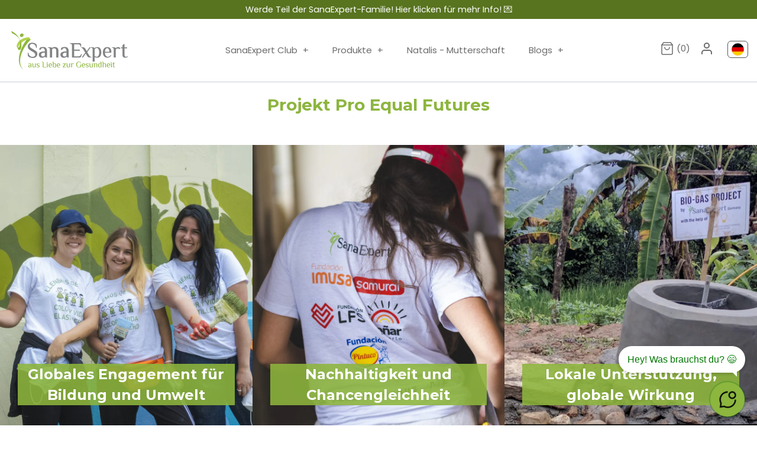

--- FILE ---
content_type: text/css
request_url: https://sanaexpert.de/cdn/shop/t/11/assets/gang-custom-css-shopify--main.css?v=75641383934464871131713541659
body_size: 6805
content:
/** Shopify CDN: Minification failed

Line 392:0 Unexpected "}"

**/

 @font-face {
    font-family: 'CantoraOne';
    src: url('CantoraOne-Regular.eot');
    src: url('CantoraOne-Regular.eot?#iefix') format('embedded-opentype'),
        url('CantoraOne-Regular.woff2') format('woff2'),
        url('CantoraOne-Regular.woff') format('woff'),
        url('CantoraOne-Regular.ttf') format('truetype'),
        url('CantoraOne-Regular.svg#CantoraOne-Regular') format('svg');
    font-weight: normal;
    font-style: normal;
    font-display: swap;
}



@font-face {
    font-family: 'Have Heart One';
    src: url('HaveHeartOne.eot');
    src: url('HaveHeartOne.eot?#iefix') format('embedded-opentype'),
        url('HaveHeartOne.woff2') format('woff2'),
        url('HaveHeartOne.woff') format('woff'),
        url('HaveHeartOne.ttf') format('truetype'),
        url('HaveHeartOne.svg#HaveHeartOne') format('svg');
    font-weight: normal;
    font-style: normal;
    font-display: swap;
} 

.new-font {
  
  font-family: 'Have Heart One';
  color:#697045!important;
  
}

h1 {
  
  font-family: Poppins!important;
  color:#697045!important;
  
} 

#main-nav .multi-level-nav .tier-1 {
    background: white;
}

/* #main-nav a {
    color: #fff;
    font-family: georgia!important;
    font-weight: 500!important;
} */

h1.hometitle, .slide .overlay-text .hometitle.text, h2.hometitle, h3.hometitle, .hometitle {
    line-height: 1em;
    margin: 0 0 20px;
    display: none;
}

.collection-slider-row {
    padding-top: 0px;
}

.section-id-16148486550c23eca4 {
    background-color: #fff !important;
}

elemento {
    max-width: 560px;
}

.rimage__image.fade-in.lazyautosizes.lazyloaded:hover {
    opacity: 0.7 !important;
}

.button.altcolour {
    background: #adba52;
    color: #fff;
    border: 1px solid #8eb53c;
    padding: 10px 32px;
    width: 100%;
}

.product-block-buttons {
    display: block;
}

div.owl-item.cloned div.product-block.detail-mode-permanent.fixed-width div.block-inner div.block-inner-inner div.product-block-buttons div.lightly-spaced-row.rmtb {
    display: flex;
}

.button.altcolour {
    background: #adba52;
    color: #fff;
    border: 1px solid #8eb53c;
    padding: 10px 32px;
    width: 100%;
}

.product-block-buttons {
    display: flex;
}

.text-align-center {
    text-align: inherit;
}

.row {
    display: -ms-flexbox;
    display: flex;
    -ms-flex-wrap: wrap;
    flex-wrap: wrap;
    margin-right: -15px;
    margin-left: -15px;
}

.container.container-form-footer {
    display: none;
}

.fully-spaced-row {
    margin-top: 40px;
    margin-bottom: 55px;
}

.padded-row {
    padding-top: 0px;
    padding-bottom: 40px;
}


.flexible-layout .column-quarter, .flexible-layout .column-third, .flexible-layout .column-half, .flexible-layout .column-two-thirds, .flexible-layout .column-three-quarters, .flexible-layout .column-full {
    float: left;
    margin-left: 16px;
    margin-bottom: 12px;
    -webkit-box-flex: 0 0 auto;
    -moz-box-flex: 0 0 auto;
    -webkit-flex: 0 0 auto;
    -ms-flex: 0 0 auto;
    flex: 0 0 auto;
        flex-basis: auto;
}

.article-list.article-layout--columns .article {
    display: flex;
    box-sizing: border-box;
    padding: 0 20px;
    margin: 0 0 0px;
    border: none;
        border-right-color: currentcolor;
        border-right-style: none;
        border-right-width: medium;
    width: 33,3%;
    border-right: 1px solid #e2e2e2;
}

#store-messages {
    background: rgba(0, 0, 0, 0);
    display: none;
}

.social-widget .sw-instagram-header-title {
    text-align: var(--sw-heading-text-align);
    color: var(--sw-heading-color);
    font-size: var(--sw-heading-font-size);
    font-weight: var(--sw-heading-font-weight);
    font-style: normal;
    padding: 0 0 20px 0;
    font-family: georia !important;
    font-size: 47px !important;
    font-weight: bold !important;
}

.slide .overlay-text .text, .h1-style, h2, h3, h4, h5, h6 {
    color: #212b36;
    line-height: 1.2em;
    margin-bottom: 10px;
    /* font-family: georgia; */
    /* font-weight: bold; */
}

.lh-wrapper.lh-aboutus-section {
    padding: 0px 0px !important;
}


section[data-section-id="K5qwLpEg03"] .lh-wrap-group .lh-right .lh-wrap-content {
    padding-left: 0px !important;
}

.lh-col-md-1, .lh-col-md-2, .lh-col-md-3, .lh-col-md-4, .lh-col-md-5, .lh-col-md-6, .lh-col-md-7, .lh-col-md-8, .lh-col-md-9, .lh-col-md-10, .lh-col-md-11, .lh-col-md-12 {
    position: relative;
    width: 100%;
    padding-right: 15px;
    padding-left: 0px;
    box-sizing: border-box;
}

section[data-section-id="qghpqeclch"] {
    padding: 15px 0;
    text-align: center;
}

section[data-section-id="8l2h1x2jq5a"] {
    padding-top: 10px;
    padding-bottom: 60px;
    background: #fff;
}

section[data-section-id="8l2h1x2jq5a"] {
    padding-top: opx !important;
    padding-bottom: 60px;
    background: #fff;
}

.lh-col-md-1 {
    -ms-flex: 0 0 8.333333%;
    flex: 0 0 3.333% !important;
    max-width: 8.333333%;
}

section[data-section-id="8l2h1x2jq5a"] .lh-popup-iframe:hover {
    background: #A8C060 !important;
    color: #fff;
}

section[data-section-id="04l4ac28v8fn"] {
    padding: 28px 0 0px 0 !important;
}

section[data-section-id="0lpu7dxu6sj"] .lh-wrap-content {
    padding: 0px 0 20px 0px !important;
    display: flex;
    flex-direction: column;
    align-items: flex-start;
}

section[data-section-id="0lpu7dxu6sj"] {
    padding-top: 0px !important;
    padding-bottom: 0px !important;
    background: #fff;
}

section[data-section-id="wdgn2zxj29h"] .lh-item-member:not([data-social-size="0"])::after {
    content: "";
    position: absolute;
    background: rgba(246, 246, 246, 0.03) !important;
    left: 0;
    top: 0;
    width: 100%;
    height: 100%;
    opacity: 0;
    visibility: hidden;
    transition: all .3s ease 0s;
    z-index: 1;
}

.lni.lni-comments-alt {
    padding-top: 40px !important;
}

#pagefooter .cross-page-promos {
    background: #8eb53c !important;
    padding-top: 30px !important;
    padding-bottom: 40px !important;
}

section[data-section-id="jiv7Lhutpf"] {
    padding-top: 80px;
    padding-bottom: 0px !important;
    background: #fff;
}

.product-policies {
    margin-top: 0.5em;
    margin-bottom: 0.25em;
    display: none;
}

.button.altcolour:hover, .product-form .quantity-submit-row.has-spb .button:hover, button.altcolour:hover, input[type="submit"].altcolour:hover, input[type="reset"].altcolour:hover, input[type="button"].altcolour:hover {
    background: #aebb52 !important;
    color: #ffffff;
    border-color: #aebb52 !important;
}

.button.altcolour {

    border: 1px solid #ADBA52 !important;
    padding: 8px 35px;
    width: 100%;
    border-radius: 50px;
}

.announcement {
    
    color: #ffffff;
}

.button, a.button, button, input[type="submit"], input[type="reset"], input[type="button"] {
    background: #8eb53c;
    border: 1px solid #8eb53c;
    color: #ffffff;
    font-size: 15px;
    font-family: inherit;
    font-weight: inherit;
    font-style: inherit;
    line-height: 1em;
    height: auto;
    margin: 0;
        margin-top: 0px;
    text-decoration: none !important;
    cursor: pointer;
    padding: 11px 25px;
    vertical-align: middle;
    text-align: center;
    box-sizing: content-box;
    border-radius: 0;
    transition: background-color 100ms, color 100ms, border-color 100ms, opacity 100ms;
    display: inline-block;
    /* font-family: georgia !important; */
    font-weight: 500;
    font-style: normal;
    border-radius: 21px;
}



.container.fully-spaced-row.cf.section-id-161539609513065dfc {
    text-align: center;
}

.container.fully-spaced-row.cf.section-id-1615398199f8bb0193 {
      text-align: center;
}

.container.fully-spaced-row.cf.section-id-1615398579c0e8f2bb {
      text-align: center;
}

.majortitle.in-content {
    background-image: url("https://cdn.shopify.com/s/files/1/0268/6569/6945/files/fondo_cabeceras_sanaexpert_es.png?v=1615398141");
    background-repeat: no-repeat;
    background-position: center;
    height: 140px;
    padding: 50px 0px 0px 20px;
   
}



@media (max-width: 768px) {
.article-list.article-layout--columns .article {
    display: flex;
    box-sizing: border-box;
    padding: 0 20px;
    margin: 0 0 0px;
    border: none;
        border-right-color: currentcolor;
        border-right-style: none;
        border-right-width: medium;
    border-right-color: currentcolor;
    border-right-style: none;
    border-right-width: medium;
    width: 100%;
    border-right: 1px solid #e2e2e2;
}
}

@media (min-width: 1023px) {
.article-list.article-layout--columns .article {
    display: flex;
    box-sizing: border-box;
    padding: 0 20px;
    margin: 0 0 0px;
    border: none;
        border-right-color: currentcolor;
        border-right-style: none;
        border-right-width: medium;
    border-right-color: currentcolor;
    border-right-style: none;
    border-right-width: medium;
    width: 33.3%;
    border-right: 1px solid #e2e2e2;
}
}

}

@media (min-width: 768px) and (max-width: 1024px) {
.article-list.article-layout--columns .article {
    display: flex;
    box-sizing: border-box;
    padding: 0 20px;
    margin: 0 0 0px;
    border: none;
        border-right-color: currentcolor;
        border-right-style: none;
        border-right-width: medium;
    border-right-color: currentcolor;
    border-right-style: none;
    border-right-width: medium;
    width: 50%;
    border-right: 1px solid #e2e2e2;
}
}

#pageheader .utils {
    right: 85px !important;
}

.containerLands {
    top: 37px  !important;
    right: 0  !important;
    margin-right: -25px;
    padding: 0;
  	z-index: 10;
}

@media (min-width: 768px) and (max-width: 1020px) {
.containerLands {
    top: 185px !important;
    right: 280px !important;
    z-index: 10;
}

.nav-row ul li {
    vertical-align: top;
    margin: 0;
    display: inline-block;
    font-size: 13px;
    margin: 0px -5px;
}
}

.contenido {
    width: 100%;
}    

.contenedor-max {
        margin: 0 auto;
        max-width: 1100px;
 }

 .seccion {
        align-items: center;
        display: flex;
}

.shopify-payment-button {
/*     display: none !important; */
}

h2, h1.h2-style, .slide .overlay-text .h2-style.text, h2.h2-style, h3.h2-style, h4.h2-style, h5.h2-style, h6.h2-style, .h2-style {
    font-size: 23px !important;
}

h3, h1.h3-style, .slide .overlay-text .h3-style.text, h2.h3-style, h3.h3-style, h4.h3-style, h5.h3-style, h6.h3-style, .h3-style {
    font-size: 21px !important;
}

.button.altcolour {
    text-align: left !important;
}

div.cf.collection-listing div.product-list div.product-block.detail-mode-permanent.fixed-width div.block-inner div.block-inner-inner div.product-block-buttons div.lightly-spaced-row.rmtb {
    display: block !important;
}

.quickbuy-container {
    height: 0;
    overflow: hidden;
    position: relative;
    background: #fff;
    line-height: 1.6em;
    text-align: center;
}

.quickbuy-container .product-detail .vendor a, .quickbuy-container .product-detail .more, .quickbuy-container .product-detail .user-content a, .quickbuy-container .product-detail .size-chart-link {
    color: #8E9E4A;
}

.price-container {
    color: #B3C182;
    font-weight: bold;
}

.filters {
    color: #B3C182;
}

.padded-row {
    padding-top: 20px;
    padding-bottom: 40px;
}

#shop-more {
    width: 20% !important;
    padding: 5px 26px !important;
}

.cart-summary-overlay__column-title {
    margin: 0 -15px 15px 0;
    padding: 0 15px 12px 0;
    border-bottom: 8px solid #B3BF84 !important;
}

.original-selector {
    display: none;
}

.styled-select > select {
    display: none;
}

.styled-select {
    display: none;
}

.social-widget .sw-instagram-header-title {
    text-align: var(--sw-heading-text-align);
    color: var(--sw-heading-color);
    font-size: var(--sw-heading-font-size);
    font-weight: var(--sw-heading-font-weight);
    font-style: normal;
    padding: 0 0 20px 0;
    font-family: georia !important;
    font-size: 40px !important;
    font-weight: bold !important;
}

.button.altcolour {
    background: #ffffff;
    color: #848789;
    border: 1px solid #848789;
    padding: 11px 40px !important;
    width: 72% !important;
    text-align: center !important;
}


.breadcrumb {
    display: none;
}

.cart-item-list-heading {
    /*padding: 0 0 10px;*/
    font-weight: 400;
    color: #a2af52;
}

.cart-item__description {
    flex: 1 1;
    padding-right: 30px;
    font-weight: bold;
}

.theme-money {
    white-space: nowrap;
    font-weight: bold;
    font-size: 18px;
    color: #a2af52;
}

.cart-discount--inline .cart-discount__label {
    margin-right: 1em;
    font-weight: bold;
    color: #a2af52;
}

#cartform .checkout-note {
    margin-bottom: 1em;
    font-weight: bold;
}

.variant {
    color: #a2af52;
}

#cartform #shipping-calculator .inputrow {
    flex: 1 1 auto;
    width: calc(57% - 30px);
    padding: 0 30px 17px 0;
}

.continue-shopping {
    display: block;
    margin-top: 20px;
    font-weight: 400;
  	text-align: center;
}

@media screen and (min-width: 991px) {
  .continue-shopping {
    text-align: right;
  }
}

elemento {

    display: none !important;
}


.small-form {
    margin-left: auto;
    margin-right: auto;
    width: 420px;
    max-width: 100%;
    margin-top: 60px;
}

.page-header {
    text-align: center;
    padding: 0px 0 0px;
}


.opinew-stars-plugin-product-list {
    text-align: inherit !important;
}

.product-block {
    text-align: inherit !important;
}

.product-detail .detail .title-row {
    display: block;
    justify-content: space-between;
}

.collection-listing .product-block {

    border: 0px solid #e8e8e8;
}

.collection-listing-stream .product-block {
    display: inline-block;
    vertical-align: top;
    line-height: 1.6em;
    border: 0px solid #e8e8e8;
    margin-bottom: 5px;
    padding-bottom: 60px;
}

.collection-listing-stream .product-block {
    height: auto;
    width: 100% !important;
    margin-left: 1% !important;
    margin-right: 1% !important;
    padding-bottom: 0%;
}
    
    
    
.row {
    padding: 4px 8px 4px 8px !important;
}

@media (min-width: 375px) and (max-width: 767px) {

  .collection-listing-stream .product-block {
    height: auto;
    width: 100% !important;
    margin-left: 1% !important;
    margin-right: 1% !important;
    padding-bottom: 38% !important;
}
}

/* .title {
    
    font-family: georgia;
    font-weight: bold;
} */

.theme-money {
    white-space: nowrap;
    font-weight: bold;
    font-size: 1.1em !important;
    color: #a2af52;
}

.product-detail .input-row label {
    display: block;
    margin-top: 7px;
    font-size: 18px;
    line-height: 1.4em;
    margin-bottom: 8px;
    color: #a2af52 !important;
}

.content-divider {
    margin-bottom: 5px;
    padding-bottom: 5px;
    border-bottom: 1px solid #a2af52;
}

.padded-row {
    padding-top: 7px;
    padding-bottom: 0px;
}


.container {
    max-width: 1140px;
}


.txa_box {
    margin-top: 70px;
}


#button button {
    border: 0px none;
    background: #8eb53c !important;
    box-shadow: #ceda9f !important;
}

.container-margin {
    width: 100% !important;
    margin-left: auto;
    margin-right: auto;
}


section[data-section-id="q0yaw7hchgl"] .lh-txt-desc {

    text-align: center;
}

section[data-section-id="q0yaw7hchgl"] .lh-item {
    height: 136px;
    width: 220px;
    background: #fff none repeat scroll 0 0;
    position: relative;
    box-shadow: rgba(41, 41, 42, 0) 0 10px 20px !important;
    text-align: center;
    margin: 60px auto;
    padding: 15px;
    border-radius: 16px/8px;
    z-index: 1;
}

section[data-section-id="xizfc3ol93o"] .lh-wrapper {
    padding: 5px 0 !important;
        padding-top: 5px;
        padding-right: 0px;
        padding-bottom: 5px;
        padding-left: 0px;
}

#content {
    margin-top: -1px;
    padding-bottom: 60px;
}

section[data-section-id="GxzRg35XsK"] .lh-wrap-header {
    position: relative;
    margin-bottom: 40px !important;
    overflow: hidden;
    min-height: 480px;
    display: flex;
    align-items: center;
    justify-content: center;
}

section[data-section-id="D1og8p0YGV"] #lh-content p {
    max-width: 100% !important;
    margin: 0 auto 12px;
    color: inherit;
}

section[data-section-id="G1XnYxk6re"] .lh-heading {
    text-align: center;
    padding-top: 100px;
    line-height: 1.33;
    color: #222;
    font-weight: 400;
    margin-bottom: 40px;
    display: none;
}

section[data-section-id="kgLZhc43MQ"] .lh-wrapper .lh-wrap-size-chart {
    text-align: center;
    display: none;
}

section[data-section-id="lsJw1mXtic"] .lh-product-badges .lh-onsale {
    background: #8eb53c;
}

.template-article .article-image {
    margin-top: 0px;
    margin-bottom: 30px;
}

h1.majortitle, .slide .overlay-text .majortitle.text, h2.title, h2.majortitle, h3.majortitle, h4.majortitle, h5.majortitle, h6.majortitle, .majortitle {
    margin: 10px 0 30px 0;
    text-align: left !important;

}

section[data-section-id="vipbd8fanpr"] .lh-title h3 {
    display: inline-block;
    margin-bottom: 22px;
    font-weight: 900;
    line-height: 1.34;
    color: #333;
    /* font-family: georgia !important; */
}

section[data-section-id="vipbd8fanpr"] {
    padding: 50px 0;
    text-align: center;
}

section[data-section-id="gyxuyajlnte"] .lh-product-title a {
    color: #b2c081;
    /* font-family: georgia; */
    /* font-weight: bold; */
}

section[data-section-id="gyxuyajlnte"] .lh-collection-item .lh-product-info .lh-wrap-price .lh-cost {
    font-size: x-large !important;
    font-weight: bold !important;
    font-stretch: normal !important;
    font-style: normal !important;
    line-height: 1.75;
    letter-spacing: normal !important;
    color: #b2c081 !important;
}

section[data-section-id="gyxuyajlnte"] .lh-product-badges .lh-onsale {
    background: #b2c081 !important;
    color: #fff;
}

section[data-section-id="gyxuyajlnte"] .lh-product-content {
    padding-top: 5px !important;
}

section[data-section-id="tyetpotgic"] .lh-wrap-slide {
    padding: 0px 0 !important;
    border-width: 2px 0;
    border-style: solid;
    border-color: #ffffff !important;
}

section[data-section-id="6n7gaooyt9"] .lh-col-form {
    -ms-flex: 0 0 45%;
    flex: 0 0 45%;
    max-width: 45%;
    padding: 10px 25px 0 !important;
}

section[data-section-id="FaMvp0iAYL"] .lh-banner-text {
    width: max-content;
    min-width: 360px;
    max-width: 100%;
    padding: 50px;
    background-color: #fff;
    border-radius: 4px;
    -webkit-border-radius: 4px;
    -moz-border-radius: 4px;
    -ms-border-radius: 4px;
    -o-border-radius: 4px;
    display: none;
}

section[data-section-id="FaMvp0iAYL"] .lh-banner {
    padding: 200px 0 !important;
}

section[data-section-id="FaMvp0iAYL"] {
    padding-top: 0px !important;
    padding-bottom: 15px !important;
    background: #fff;
}

section[data-section-id="094ga0lgh8fk"] .lh-item-wrapper {
    padding: 0 15px;
    margin-bottom: 0px !important;
}

section[data-section-id="t5kvn3d6hn"] .lh-item-wrapper {
    padding: 0 15px;
    margin-bottom: 0px !important;
}

section[data-section-id="pfqb1pi8sam"] .lh-item-wrapper {
    padding: 0 15px;
    margin-bottom: 0px !important;
}

section[data-section-id="visewlplkpi"] .lh-item-wrapper {
    padding: 0 15px;
    margin-bottom: 0px !important;
}

section[data-section-id="vbjybx1so0d"] {
    padding-top: 40px !important;
    padding-bottom: 40px;
    background: #fff;
}

section[data-section-id="m96chnwmb9"] .lh-wrapper {
    padding: 35px 0 !important;
}

section[data-section-id="457tlczryo8"] {
    padding-top: 0px !important;
    background: #fff;
}

section[data-section-id="FvkV9o0WrC"] .lh-contact-form-with-map {
    padding-top: 0px !important;
    padding-bottom: 20px !important;
    max-width: 760px;
    margin: 0 auto;
}

section[data-section-id="094ga0lgh8fk"] {
    padding-top: 0px;
    background: #fff;
}

section[data-section-id="094ga0lgh8fk"] {
    padding-top: 0px;
    background: #fff;
}

section[data-section-id="094ga0lgh8fk"] {
    padding-top: 0px;
    background: #fff;
}

section[data-section-id="y9imqxgkpl"] .lh-product-badges .lh-onsale {
    background: #8eb53c !important;
    color: white;
}

section[data-section-id="vzuvg67zl4e"] .lh-product-badges .lh-onsale {
    background: #8eb53c !important;
    color: #fff;
}

section[data-section-id="lbwka0ubz7d"] .lh-product-badges .lh-onsale {
    background: #a8eb53c !important;
    color: #fff;
}

section[data-section-id="cz60c8pgfnp"] .lh-product-badges .lh-onsale {
    background: #8eb53c !important;
    color: white;
}

section[data-section-id="lsJw1mXtic"] .lh-product-badges .lh-onsale {
    background: #adba52 !important;
}

section[data-section-id="lsJw1mXtic"] .lh-product-badges .lh-onsale {
    background: #adba52 !important;
}

section[data-section-id="lsJw1mXtic"] .lh-product-badges .lh-onsale {
    background: #8eb53c !important;
}

section[data-section-id="lsJw1mXtic"] .lh-product-badges .lh-onsale {
    background: #8eb53c !important;
}

/*!
 * Bootstrap Grid v4.0.0 (https://getbootstrap.com)
 * Copyright 2011-2018 The Bootstrap Authors
 * Copyright 2011-2018 Twitter, Inc.
 * Licensed under MIT (https://github.com/twbs/bootstrap/blob/master/LICENSE)
 */@-ms-viewport{width:device-width}html{box-sizing:border-box;-ms-overflow-style:scrollbar}*,::after,::before{box-sizing:inherit}.container{width:100%;padding-right:15px;padding-left:15px;margin-right:auto;margin-left:auto}@media (min-width:576px){.container{max-width:540px}}@media (min-width:768px){.container{max-width:720px}}@media (min-width:992px){.container{max-width:960px}}@media (min-width:1200px){.container{max-width:1140px}}.container-fluid{width:100%;padding-right:15px;padding-left:15px;margin-right:auto;margin-left:auto}.row{display:-webkit-box;display:-ms-flexbox;display:flex;-ms-flex-wrap:wrap;flex-wrap:wrap;margin-right:-15px;margin-left:-15px}.no-gutters{margin-right:0;margin-left:0}.no-gutters>.col,.no-gutters>[class*=col-]{padding-right:0;padding-left:0}.col,.col-1,.col-10,.col-11,.col-12,.col-2,.col-3,.col-4,.col-5,.col-6,.col-7,.col-8,.col-9,.col-auto,.col-lg,.col-lg-1,.col-lg-10,.col-lg-11,.col-lg-12,.col-lg-2,.col-lg-3,.col-lg-4,.col-lg-5,.col-lg-6,.col-lg-7,.col-lg-8,.col-lg-9,.col-lg-auto,.col-md,.col-md-1,.col-md-10,.col-md-11,.col-md-12,.col-md-2,.col-md-3,.col-md-4,.col-md-5,.col-md-6,.col-md-7,.col-md-8,.col-md-9,.col-md-auto,.col-sm,.col-sm-1,.col-sm-10,.col-sm-11,.col-sm-12,.col-sm-2,.col-sm-3,.col-sm-4,.col-sm-5,.col-sm-6,.col-sm-7,.col-sm-8,.col-sm-9,.col-sm-auto,.col-xl,.col-xl-1,.col-xl-10,.col-xl-11,.col-xl-12,.col-xl-2,.col-xl-3,.col-xl-4,.col-xl-5,.col-xl-6,.col-xl-7,.col-xl-8,.col-xl-9,.col-xl-auto{position:relative;width:100%;min-height:1px;padding-right:15px;padding-left:15px}.col{-ms-flex-preferred-size:0;flex-basis:0;-webkit-box-flex:1;-ms-flex-positive:1;flex-grow:1;max-width:100%}.col-auto{-webkit-box-flex:0;-ms-flex:0 0 auto;flex:0 0 auto;width:auto;max-width:none}.col-1{-webkit-box-flex:0;-ms-flex:0 0 8.333333%;flex:0 0 8.333333%;max-width:8.333333%}.col-2{-webkit-box-flex:0;-ms-flex:0 0 16.666667%;flex:0 0 16.666667%;max-width:16.666667%}.col-3{-webkit-box-flex:0;-ms-flex:0 0 25%;flex:0 0 25%;max-width:25%}.col-4{-webkit-box-flex:0;-ms-flex:0 0 33.333333%;flex:0 0 33.333333%;max-width:33.333333%}.col-5{-webkit-box-flex:0;-ms-flex:0 0 41.666667%;flex:0 0 41.666667%;max-width:41.666667%}.col-6{-webkit-box-flex:0;-ms-flex:0 0 50%;flex:0 0 50%;max-width:50%}.col-7{-webkit-box-flex:0;-ms-flex:0 0 58.333333%;flex:0 0 58.333333%;max-width:58.333333%}.col-8{-webkit-box-flex:0;-ms-flex:0 0 66.666667%;flex:0 0 66.666667%;max-width:66.666667%}.col-9{-webkit-box-flex:0;-ms-flex:0 0 75%;flex:0 0 75%;max-width:75%}.col-10{-webkit-box-flex:0;-ms-flex:0 0 83.333333%;flex:0 0 83.333333%;max-width:83.333333%}.col-11{-webkit-box-flex:0;-ms-flex:0 0 91.666667%;flex:0 0 91.666667%;max-width:91.666667%}.col-12{-webkit-box-flex:0;-ms-flex:0 0 100%;flex:0 0 100%;max-width:100%}.order-first{-webkit-box-ordinal-group:0;-ms-flex-order:-1;order:-1}.order-last{-webkit-box-ordinal-group:14;-ms-flex-order:13;order:13}.order-0{-webkit-box-ordinal-group:1;-ms-flex-order:0;order:0}.order-1{-webkit-box-ordinal-group:2;-ms-flex-order:1;order:1}.order-2{-webkit-box-ordinal-group:3;-ms-flex-order:2;order:2}.order-3{-webkit-box-ordinal-group:4;-ms-flex-order:3;order:3}.order-4{-webkit-box-ordinal-group:5;-ms-flex-order:4;order:4}.order-5{-webkit-box-ordinal-group:6;-ms-flex-order:5;order:5}.order-6{-webkit-box-ordinal-group:7;-ms-flex-order:6;order:6}.order-7{-webkit-box-ordinal-group:8;-ms-flex-order:7;order:7}.order-8{-webkit-box-ordinal-group:9;-ms-flex-order:8;order:8}.order-9{-webkit-box-ordinal-group:10;-ms-flex-order:9;order:9}.order-10{-webkit-box-ordinal-group:11;-ms-flex-order:10;order:10}.order-11{-webkit-box-ordinal-group:12;-ms-flex-order:11;order:11}.order-12{-webkit-box-ordinal-group:13;-ms-flex-order:12;order:12}.offset-1{margin-left:8.333333%}.offset-2{margin-left:16.666667%}.offset-3{margin-left:25%}.offset-4{margin-left:33.333333%}.offset-5{margin-left:41.666667%}.offset-6{margin-left:50%}.offset-7{margin-left:58.333333%}.offset-8{margin-left:66.666667%}.offset-9{margin-left:75%}.offset-10{margin-left:83.333333%}.offset-11{margin-left:91.666667%}@media (min-width:576px){.col-sm{-ms-flex-preferred-size:0;flex-basis:0;-webkit-box-flex:1;-ms-flex-positive:1;flex-grow:1;max-width:100%}.col-sm-auto{-webkit-box-flex:0;-ms-flex:0 0 auto;flex:0 0 auto;width:auto;max-width:none}.col-sm-1{-webkit-box-flex:0;-ms-flex:0 0 8.333333%;flex:0 0 8.333333%;max-width:8.333333%}.col-sm-2{-webkit-box-flex:0;-ms-flex:0 0 16.666667%;flex:0 0 16.666667%;max-width:16.666667%}.col-sm-3{-webkit-box-flex:0;-ms-flex:0 0 25%;flex:0 0 25%;max-width:25%}.col-sm-4{-webkit-box-flex:0;-ms-flex:0 0 33.333333%;flex:0 0 33.333333%;max-width:33.333333%}.col-sm-5{-webkit-box-flex:0;-ms-flex:0 0 41.666667%;flex:0 0 41.666667%;max-width:41.666667%}.col-sm-6{-webkit-box-flex:0;-ms-flex:0 0 50%;flex:0 0 50%;max-width:50%}.col-sm-7{-webkit-box-flex:0;-ms-flex:0 0 58.333333%;flex:0 0 58.333333%;max-width:58.333333%}.col-sm-8{-webkit-box-flex:0;-ms-flex:0 0 66.666667%;flex:0 0 66.666667%;max-width:66.666667%}.col-sm-9{-webkit-box-flex:0;-ms-flex:0 0 75%;flex:0 0 75%;max-width:75%}.col-sm-10{-webkit-box-flex:0;-ms-flex:0 0 83.333333%;flex:0 0 83.333333%;max-width:83.333333%}.col-sm-11{-webkit-box-flex:0;-ms-flex:0 0 91.666667%;flex:0 0 91.666667%;max-width:91.666667%}.col-sm-12{-webkit-box-flex:0;-ms-flex:0 0 100%;flex:0 0 100%;max-width:100%}.order-sm-first{-webkit-box-ordinal-group:0;-ms-flex-order:-1;order:-1}.order-sm-last{-webkit-box-ordinal-group:14;-ms-flex-order:13;order:13}.order-sm-0{-webkit-box-ordinal-group:1;-ms-flex-order:0;order:0}.order-sm-1{-webkit-box-ordinal-group:2;-ms-flex-order:1;order:1}.order-sm-2{-webkit-box-ordinal-group:3;-ms-flex-order:2;order:2}.order-sm-3{-webkit-box-ordinal-group:4;-ms-flex-order:3;order:3}.order-sm-4{-webkit-box-ordinal-group:5;-ms-flex-order:4;order:4}.order-sm-5{-webkit-box-ordinal-group:6;-ms-flex-order:5;order:5}.order-sm-6{-webkit-box-ordinal-group:7;-ms-flex-order:6;order:6}.order-sm-7{-webkit-box-ordinal-group:8;-ms-flex-order:7;order:7}.order-sm-8{-webkit-box-ordinal-group:9;-ms-flex-order:8;order:8}.order-sm-9{-webkit-box-ordinal-group:10;-ms-flex-order:9;order:9}.order-sm-10{-webkit-box-ordinal-group:11;-ms-flex-order:10;order:10}.order-sm-11{-webkit-box-ordinal-group:12;-ms-flex-order:11;order:11}.order-sm-12{-webkit-box-ordinal-group:13;-ms-flex-order:12;order:12}.offset-sm-0{margin-left:0}.offset-sm-1{margin-left:8.333333%}.offset-sm-2{margin-left:16.666667%}.offset-sm-3{margin-left:25%}.offset-sm-4{margin-left:33.333333%}.offset-sm-5{margin-left:41.666667%}.offset-sm-6{margin-left:50%}.offset-sm-7{margin-left:58.333333%}.offset-sm-8{margin-left:66.666667%}.offset-sm-9{margin-left:75%}.offset-sm-10{margin-left:83.333333%}.offset-sm-11{margin-left:91.666667%}}@media (min-width:768px){.col-md{-ms-flex-preferred-size:0;flex-basis:0;-webkit-box-flex:1;-ms-flex-positive:1;flex-grow:1;max-width:100%}.col-md-auto{-webkit-box-flex:0;-ms-flex:0 0 auto;flex:0 0 auto;width:auto;max-width:none}.col-md-1{-webkit-box-flex:0;-ms-flex:0 0 8.333333%;flex:0 0 8.333333%;max-width:8.333333%}.col-md-2{-webkit-box-flex:0;-ms-flex:0 0 16.666667%;flex:0 0 16.666667%;max-width:16.666667%}.col-md-3{-webkit-box-flex:0;-ms-flex:0 0 25%;flex:0 0 25%;max-width:25%}.col-md-4{-webkit-box-flex:0;-ms-flex:0 0 33.333333%;flex:0 0 33.333333%;max-width:33.333333%}.col-md-5{-webkit-box-flex:0;-ms-flex:0 0 41.666667%;flex:0 0 41.666667%;max-width:41.666667%}.col-md-6{-webkit-box-flex:0;-ms-flex:0 0 50%;flex:0 0 50%;max-width:50%}.col-md-7{-webkit-box-flex:0;-ms-flex:0 0 58.333333%;flex:0 0 58.333333%;max-width:58.333333%}.col-md-8{-webkit-box-flex:0;-ms-flex:0 0 66.666667%;flex:0 0 66.666667%;max-width:66.666667%}.col-md-9{-webkit-box-flex:0;-ms-flex:0 0 75%;flex:0 0 75%;max-width:75%}.col-md-10{-webkit-box-flex:0;-ms-flex:0 0 83.333333%;flex:0 0 83.333333%;max-width:83.333333%}.col-md-11{-webkit-box-flex:0;-ms-flex:0 0 91.666667%;flex:0 0 91.666667%;max-width:91.666667%}.col-md-12{-webkit-box-flex:0;-ms-flex:0 0 100%;flex:0 0 100%;max-width:100%}.order-md-first{-webkit-box-ordinal-group:0;-ms-flex-order:-1;order:-1}.order-md-last{-webkit-box-ordinal-group:14;-ms-flex-order:13;order:13}.order-md-0{-webkit-box-ordinal-group:1;-ms-flex-order:0;order:0}.order-md-1{-webkit-box-ordinal-group:2;-ms-flex-order:1;order:1}.order-md-2{-webkit-box-ordinal-group:3;-ms-flex-order:2;order:2}.order-md-3{-webkit-box-ordinal-group:4;-ms-flex-order:3;order:3}.order-md-4{-webkit-box-ordinal-group:5;-ms-flex-order:4;order:4}.order-md-5{-webkit-box-ordinal-group:6;-ms-flex-order:5;order:5}.order-md-6{-webkit-box-ordinal-group:7;-ms-flex-order:6;order:6}.order-md-7{-webkit-box-ordinal-group:8;-ms-flex-order:7;order:7}.order-md-8{-webkit-box-ordinal-group:9;-ms-flex-order:8;order:8}.order-md-9{-webkit-box-ordinal-group:10;-ms-flex-order:9;order:9}.order-md-10{-webkit-box-ordinal-group:11;-ms-flex-order:10;order:10}.order-md-11{-webkit-box-ordinal-group:12;-ms-flex-order:11;order:11}.order-md-12{-webkit-box-ordinal-group:13;-ms-flex-order:12;order:12}.offset-md-0{margin-left:0}.offset-md-1{margin-left:8.333333%}.offset-md-2{margin-left:16.666667%}.offset-md-3{margin-left:25%}.offset-md-4{margin-left:33.333333%}.offset-md-5{margin-left:41.666667%}.offset-md-6{margin-left:50%}.offset-md-7{margin-left:58.333333%}.offset-md-8{margin-left:66.666667%}.offset-md-9{margin-left:75%}.offset-md-10{margin-left:83.333333%}.offset-md-11{margin-left:91.666667%}}@media (min-width:992px){.col-lg{-ms-flex-preferred-size:0;flex-basis:0;-webkit-box-flex:1;-ms-flex-positive:1;flex-grow:1;max-width:100%}.col-lg-auto{-webkit-box-flex:0;-ms-flex:0 0 auto;flex:0 0 auto;width:auto;max-width:none}.col-lg-1{-webkit-box-flex:0;-ms-flex:0 0 8.333333%;flex:0 0 8.333333%;max-width:8.333333%}.col-lg-2{-webkit-box-flex:0;-ms-flex:0 0 16.666667%;flex:0 0 16.666667%;max-width:16.666667%}.col-lg-3{-webkit-box-flex:0;-ms-flex:0 0 25%;flex:0 0 25%;max-width:25%}.col-lg-4{-webkit-box-flex:0;-ms-flex:0 0 33.333333%;flex:0 0 33.333333%;max-width:33.333333%}.col-lg-5{-webkit-box-flex:0;-ms-flex:0 0 41.666667%;flex:0 0 41.666667%;max-width:41.666667%}.col-lg-6{-webkit-box-flex:0;-ms-flex:0 0 50%;flex:0 0 50%;max-width:50%}.col-lg-7{-webkit-box-flex:0;-ms-flex:0 0 58.333333%;flex:0 0 58.333333%;max-width:58.333333%}.col-lg-8{-webkit-box-flex:0;-ms-flex:0 0 66.666667%;flex:0 0 66.666667%;max-width:66.666667%}.col-lg-9{-webkit-box-flex:0;-ms-flex:0 0 75%;flex:0 0 75%;max-width:75%}.col-lg-10{-webkit-box-flex:0;-ms-flex:0 0 83.333333%;flex:0 0 83.333333%;max-width:83.333333%}.col-lg-11{-webkit-box-flex:0;-ms-flex:0 0 91.666667%;flex:0 0 91.666667%;max-width:91.666667%}.col-lg-12{-webkit-box-flex:0;-ms-flex:0 0 100%;flex:0 0 100%;max-width:100%}.order-lg-first{-webkit-box-ordinal-group:0;-ms-flex-order:-1;order:-1}.order-lg-last{-webkit-box-ordinal-group:14;-ms-flex-order:13;order:13}.order-lg-0{-webkit-box-ordinal-group:1;-ms-flex-order:0;order:0}.order-lg-1{-webkit-box-ordinal-group:2;-ms-flex-order:1;order:1}.order-lg-2{-webkit-box-ordinal-group:3;-ms-flex-order:2;order:2}.order-lg-3{-webkit-box-ordinal-group:4;-ms-flex-order:3;order:3}.order-lg-4{-webkit-box-ordinal-group:5;-ms-flex-order:4;order:4}.order-lg-5{-webkit-box-ordinal-group:6;-ms-flex-order:5;order:5}.order-lg-6{-webkit-box-ordinal-group:7;-ms-flex-order:6;order:6}.order-lg-7{-webkit-box-ordinal-group:8;-ms-flex-order:7;order:7}.order-lg-8{-webkit-box-ordinal-group:9;-ms-flex-order:8;order:8}.order-lg-9{-webkit-box-ordinal-group:10;-ms-flex-order:9;order:9}.order-lg-10{-webkit-box-ordinal-group:11;-ms-flex-order:10;order:10}.order-lg-11{-webkit-box-ordinal-group:12;-ms-flex-order:11;order:11}.order-lg-12{-webkit-box-ordinal-group:13;-ms-flex-order:12;order:12}.offset-lg-0{margin-left:0}.offset-lg-1{margin-left:8.333333%}.offset-lg-2{margin-left:16.666667%}.offset-lg-3{margin-left:25%}.offset-lg-4{margin-left:33.333333%}.offset-lg-5{margin-left:41.666667%}.offset-lg-6{margin-left:50%}.offset-lg-7{margin-left:58.333333%}.offset-lg-8{margin-left:66.666667%}.offset-lg-9{margin-left:75%}.offset-lg-10{margin-left:83.333333%}.offset-lg-11{margin-left:91.666667%}}@media (min-width:1200px){.col-xl{-ms-flex-preferred-size:0;flex-basis:0;-webkit-box-flex:1;-ms-flex-positive:1;flex-grow:1;max-width:100%}.col-xl-auto{-webkit-box-flex:0;-ms-flex:0 0 auto;flex:0 0 auto;width:auto;max-width:none}.col-xl-1{-webkit-box-flex:0;-ms-flex:0 0 8.333333%;flex:0 0 8.333333%;max-width:8.333333%}.col-xl-2{-webkit-box-flex:0;-ms-flex:0 0 16.666667%;flex:0 0 16.666667%;max-width:16.666667%}.col-xl-3{-webkit-box-flex:0;-ms-flex:0 0 25%;flex:0 0 25%;max-width:25%}.col-xl-4{-webkit-box-flex:0;-ms-flex:0 0 33.333333%;flex:0 0 33.333333%;max-width:33.333333%}.col-xl-5{-webkit-box-flex:0;-ms-flex:0 0 41.666667%;flex:0 0 41.666667%;max-width:41.666667%}.col-xl-6{-webkit-box-flex:0;-ms-flex:0 0 50%;flex:0 0 50%;max-width:50%}.col-xl-7{-webkit-box-flex:0;-ms-flex:0 0 58.333333%;flex:0 0 58.333333%;max-width:58.333333%}.col-xl-8{-webkit-box-flex:0;-ms-flex:0 0 66.666667%;flex:0 0 66.666667%;max-width:66.666667%}.col-xl-9{-webkit-box-flex:0;-ms-flex:0 0 75%;flex:0 0 75%;max-width:75%}.col-xl-10{-webkit-box-flex:0;-ms-flex:0 0 83.333333%;flex:0 0 83.333333%;max-width:83.333333%}.col-xl-11{-webkit-box-flex:0;-ms-flex:0 0 91.666667%;flex:0 0 91.666667%;max-width:91.666667%}.col-xl-12{-webkit-box-flex:0;-ms-flex:0 0 100%;flex:0 0 100%;max-width:100%}.order-xl-first{-webkit-box-ordinal-group:0;-ms-flex-order:-1;order:-1}.order-xl-last{-webkit-box-ordinal-group:14;-ms-flex-order:13;order:13}.order-xl-0{-webkit-box-ordinal-group:1;-ms-flex-order:0;order:0}.order-xl-1{-webkit-box-ordinal-group:2;-ms-flex-order:1;order:1}.order-xl-2{-webkit-box-ordinal-group:3;-ms-flex-order:2;order:2}.order-xl-3{-webkit-box-ordinal-group:4;-ms-flex-order:3;order:3}.order-xl-4{-webkit-box-ordinal-group:5;-ms-flex-order:4;order:4}.order-xl-5{-webkit-box-ordinal-group:6;-ms-flex-order:5;order:5}.order-xl-6{-webkit-box-ordinal-group:7;-ms-flex-order:6;order:6}.order-xl-7{-webkit-box-ordinal-group:8;-ms-flex-order:7;order:7}.order-xl-8{-webkit-box-ordinal-group:9;-ms-flex-order:8;order:8}.order-xl-9{-webkit-box-ordinal-group:10;-ms-flex-order:9;order:9}.order-xl-10{-webkit-box-ordinal-group:11;-ms-flex-order:10;order:10}.order-xl-11{-webkit-box-ordinal-group:12;-ms-flex-order:11;order:11}.order-xl-12{-webkit-box-ordinal-group:13;-ms-flex-order:12;order:12}.offset-xl-0{margin-left:0}.offset-xl-1{margin-left:8.333333%}.offset-xl-2{margin-left:16.666667%}.offset-xl-3{margin-left:25%}.offset-xl-4{margin-left:33.333333%}.offset-xl-5{margin-left:41.666667%}.offset-xl-6{margin-left:50%}.offset-xl-7{margin-left:58.333333%}.offset-xl-8{margin-left:66.666667%}.offset-xl-9{margin-left:75%}.offset-xl-10{margin-left:83.333333%}.offset-xl-11{margin-left:91.666667%}}.d-none{display:none!important}.d-inline{display:inline!important}.d-inline-block{display:inline-block!important}.d-block{display:block!important}.d-table{display:table!important}.d-table-row{display:table-row!important}.d-table-cell{display:table-cell!important}.d-flex{display:-webkit-box!important;display:-ms-flexbox!important;display:flex!important}.d-inline-flex{display:-webkit-inline-box!important;display:-ms-inline-flexbox!important;display:inline-flex!important}@media (min-width:576px){.d-sm-none{display:none!important}.d-sm-inline{display:inline!important}.d-sm-inline-block{display:inline-block!important}.d-sm-block{display:block!important}.d-sm-table{display:table!important}.d-sm-table-row{display:table-row!important}.d-sm-table-cell{display:table-cell!important}.d-sm-flex{display:-webkit-box!important;display:-ms-flexbox!important;display:flex!important}.d-sm-inline-flex{display:-webkit-inline-box!important;display:-ms-inline-flexbox!important;display:inline-flex!important}}@media (min-width:768px){.d-md-none{display:none!important}.d-md-inline{display:inline!important}.d-md-inline-block{display:inline-block!important}.d-md-block{display:block!important}.d-md-table{display:table!important}.d-md-table-row{display:table-row!important}.d-md-table-cell{display:table-cell!important}.d-md-flex{display:-webkit-box!important;display:-ms-flexbox!important;display:flex!important}.d-md-inline-flex{display:-webkit-inline-box!important;display:-ms-inline-flexbox!important;display:inline-flex!important}}@media (min-width:992px){.d-lg-none{display:none!important}.d-lg-inline{display:inline!important}.d-lg-inline-block{display:inline-block!important}.d-lg-block{display:block!important}.d-lg-table{display:table!important}.d-lg-table-row{display:table-row!important}.d-lg-table-cell{display:table-cell!important}.d-lg-flex{display:-webkit-box!important;display:-ms-flexbox!important;display:flex!important}.d-lg-inline-flex{display:-webkit-inline-box!important;display:-ms-inline-flexbox!important;display:inline-flex!important}}@media (min-width:1200px){.d-xl-none{display:none!important}.d-xl-inline{display:inline!important}.d-xl-inline-block{display:inline-block!important}.d-xl-block{display:block!important}.d-xl-table{display:table!important}.d-xl-table-row{display:table-row!important}.d-xl-table-cell{display:table-cell!important}.d-xl-flex{display:-webkit-box!important;display:-ms-flexbox!important;display:flex!important}.d-xl-inline-flex{display:-webkit-inline-box!important;display:-ms-inline-flexbox!important;display:inline-flex!important}}@media print{.d-print-none{display:none!important}.d-print-inline{display:inline!important}.d-print-inline-block{display:inline-block!important}.d-print-block{display:block!important}.d-print-table{display:table!important}.d-print-table-row{display:table-row!important}.d-print-table-cell{display:table-cell!important}.d-print-flex{display:-webkit-box!important;display:-ms-flexbox!important;display:flex!important}.d-print-inline-flex{display:-webkit-inline-box!important;display:-ms-inline-flexbox!important;display:inline-flex!important}}.flex-row{-webkit-box-orient:horizontal!important;-webkit-box-direction:normal!important;-ms-flex-direction:row!important;flex-direction:row!important}.flex-column{-webkit-box-orient:vertical!important;-webkit-box-direction:normal!important;-ms-flex-direction:column!important;flex-direction:column!important}.flex-row-reverse{-webkit-box-orient:horizontal!important;-webkit-box-direction:reverse!important;-ms-flex-direction:row-reverse!important;flex-direction:row-reverse!important}.flex-column-reverse{-webkit-box-orient:vertical!important;-webkit-box-direction:reverse!important;-ms-flex-direction:column-reverse!important;flex-direction:column-reverse!important}.flex-wrap{-ms-flex-wrap:wrap!important;flex-wrap:wrap!important}.flex-nowrap{-ms-flex-wrap:nowrap!important;flex-wrap:nowrap!important}.flex-wrap-reverse{-ms-flex-wrap:wrap-reverse!important;flex-wrap:wrap-reverse!important}.justify-content-start{-webkit-box-pack:start!important;-ms-flex-pack:start!important;justify-content:flex-start!important}.justify-content-end{-webkit-box-pack:end!important;-ms-flex-pack:end!important;justify-content:flex-end!important}.justify-content-center{-webkit-box-pack:center!important;-ms-flex-pack:center!important;justify-content:center!important}.justify-content-between{-webkit-box-pack:justify!important;-ms-flex-pack:justify!important;justify-content:space-between!important}.justify-content-around{-ms-flex-pack:distribute!important;justify-content:space-around!important}.align-items-start{-webkit-box-align:start!important;-ms-flex-align:start!important;align-items:flex-start!important}.align-items-end{-webkit-box-align:end!important;-ms-flex-align:end!important;align-items:flex-end!important}.align-items-center{-webkit-box-align:center!important;-ms-flex-align:center!important;align-items:center!important}.align-items-baseline{-webkit-box-align:baseline!important;-ms-flex-align:baseline!important;align-items:baseline!important}.align-items-stretch{-webkit-box-align:stretch!important;-ms-flex-align:stretch!important;align-items:stretch!important}.align-content-start{-ms-flex-line-pack:start!important;align-content:flex-start!important}.align-content-end{-ms-flex-line-pack:end!important;align-content:flex-end!important}.align-content-center{-ms-flex-line-pack:center!important;align-content:center!important}.align-content-between{-ms-flex-line-pack:justify!important;align-content:space-between!important}.align-content-around{-ms-flex-line-pack:distribute!important;align-content:space-around!important}.align-content-stretch{-ms-flex-line-pack:stretch!important;align-content:stretch!important}.align-self-auto{-ms-flex-item-align:auto!important;align-self:auto!important}.align-self-start{-ms-flex-item-align:start!important;align-self:flex-start!important}.align-self-end{-ms-flex-item-align:end!important;align-self:flex-end!important}.align-self-center{-ms-flex-item-align:center!important;align-self:center!important}.align-self-baseline{-ms-flex-item-align:baseline!important;align-self:baseline!important}.align-self-stretch{-ms-flex-item-align:stretch!important;align-self:stretch!important}@media (min-width:576px){.flex-sm-row{-webkit-box-orient:horizontal!important;-webkit-box-direction:normal!important;-ms-flex-direction:row!important;flex-direction:row!important}.flex-sm-column{-webkit-box-orient:vertical!important;-webkit-box-direction:normal!important;-ms-flex-direction:column!important;flex-direction:column!important}.flex-sm-row-reverse{-webkit-box-orient:horizontal!important;-webkit-box-direction:reverse!important;-ms-flex-direction:row-reverse!important;flex-direction:row-reverse!important}.flex-sm-column-reverse{-webkit-box-orient:vertical!important;-webkit-box-direction:reverse!important;-ms-flex-direction:column-reverse!important;flex-direction:column-reverse!important}.flex-sm-wrap{-ms-flex-wrap:wrap!important;flex-wrap:wrap!important}.flex-sm-nowrap{-ms-flex-wrap:nowrap!important;flex-wrap:nowrap!important}.flex-sm-wrap-reverse{-ms-flex-wrap:wrap-reverse!important;flex-wrap:wrap-reverse!important}.justify-content-sm-start{-webkit-box-pack:start!important;-ms-flex-pack:start!important;justify-content:flex-start!important}.justify-content-sm-end{-webkit-box-pack:end!important;-ms-flex-pack:end!important;justify-content:flex-end!important}.justify-content-sm-center{-webkit-box-pack:center!important;-ms-flex-pack:center!important;justify-content:center!important}.justify-content-sm-between{-webkit-box-pack:justify!important;-ms-flex-pack:justify!important;justify-content:space-between!important}.justify-content-sm-around{-ms-flex-pack:distribute!important;justify-content:space-around!important}.align-items-sm-start{-webkit-box-align:start!important;-ms-flex-align:start!important;align-items:flex-start!important}.align-items-sm-end{-webkit-box-align:end!important;-ms-flex-align:end!important;align-items:flex-end!important}.align-items-sm-center{-webkit-box-align:center!important;-ms-flex-align:center!important;align-items:center!important}.align-items-sm-baseline{-webkit-box-align:baseline!important;-ms-flex-align:baseline!important;align-items:baseline!important}.align-items-sm-stretch{-webkit-box-align:stretch!important;-ms-flex-align:stretch!important;align-items:stretch!important}.align-content-sm-start{-ms-flex-line-pack:start!important;align-content:flex-start!important}.align-content-sm-end{-ms-flex-line-pack:end!important;align-content:flex-end!important}.align-content-sm-center{-ms-flex-line-pack:center!important;align-content:center!important}.align-content-sm-between{-ms-flex-line-pack:justify!important;align-content:space-between!important}.align-content-sm-around{-ms-flex-line-pack:distribute!important;align-content:space-around!important}.align-content-sm-stretch{-ms-flex-line-pack:stretch!important;align-content:stretch!important}.align-self-sm-auto{-ms-flex-item-align:auto!important;align-self:auto!important}.align-self-sm-start{-ms-flex-item-align:start!important;align-self:flex-start!important}.align-self-sm-end{-ms-flex-item-align:end!important;align-self:flex-end!important}.align-self-sm-center{-ms-flex-item-align:center!important;align-self:center!important}.align-self-sm-baseline{-ms-flex-item-align:baseline!important;align-self:baseline!important}.align-self-sm-stretch{-ms-flex-item-align:stretch!important;align-self:stretch!important}}@media (min-width:768px){.flex-md-row{-webkit-box-orient:horizontal!important;-webkit-box-direction:normal!important;-ms-flex-direction:row!important;flex-direction:row!important}.flex-md-column{-webkit-box-orient:vertical!important;-webkit-box-direction:normal!important;-ms-flex-direction:column!important;flex-direction:column!important}.flex-md-row-reverse{-webkit-box-orient:horizontal!important;-webkit-box-direction:reverse!important;-ms-flex-direction:row-reverse!important;flex-direction:row-reverse!important}.flex-md-column-reverse{-webkit-box-orient:vertical!important;-webkit-box-direction:reverse!important;-ms-flex-direction:column-reverse!important;flex-direction:column-reverse!important}.flex-md-wrap{-ms-flex-wrap:wrap!important;flex-wrap:wrap!important}.flex-md-nowrap{-ms-flex-wrap:nowrap!important;flex-wrap:nowrap!important}.flex-md-wrap-reverse{-ms-flex-wrap:wrap-reverse!important;flex-wrap:wrap-reverse!important}.justify-content-md-start{-webkit-box-pack:start!important;-ms-flex-pack:start!important;justify-content:flex-start!important}.justify-content-md-end{-webkit-box-pack:end!important;-ms-flex-pack:end!important;justify-content:flex-end!important}.justify-content-md-center{-webkit-box-pack:center!important;-ms-flex-pack:center!important;justify-content:center!important}.justify-content-md-between{-webkit-box-pack:justify!important;-ms-flex-pack:justify!important;justify-content:space-between!important}.justify-content-md-around{-ms-flex-pack:distribute!important;justify-content:space-around!important}.align-items-md-start{-webkit-box-align:start!important;-ms-flex-align:start!important;align-items:flex-start!important}.align-items-md-end{-webkit-box-align:end!important;-ms-flex-align:end!important;align-items:flex-end!important}.align-items-md-center{-webkit-box-align:center!important;-ms-flex-align:center!important;align-items:center!important}.align-items-md-baseline{-webkit-box-align:baseline!important;-ms-flex-align:baseline!important;align-items:baseline!important}.align-items-md-stretch{-webkit-box-align:stretch!important;-ms-flex-align:stretch!important;align-items:stretch!important}.align-content-md-start{-ms-flex-line-pack:start!important;align-content:flex-start!important}.align-content-md-end{-ms-flex-line-pack:end!important;align-content:flex-end!important}.align-content-md-center{-ms-flex-line-pack:center!important;align-content:center!important}.align-content-md-between{-ms-flex-line-pack:justify!important;align-content:space-between!important}.align-content-md-around{-ms-flex-line-pack:distribute!important;align-content:space-around!important}.align-content-md-stretch{-ms-flex-line-pack:stretch!important;align-content:stretch!important}.align-self-md-auto{-ms-flex-item-align:auto!important;align-self:auto!important}.align-self-md-start{-ms-flex-item-align:start!important;align-self:flex-start!important}.align-self-md-end{-ms-flex-item-align:end!important;align-self:flex-end!important}.align-self-md-center{-ms-flex-item-align:center!important;align-self:center!important}.align-self-md-baseline{-ms-flex-item-align:baseline!important;align-self:baseline!important}.align-self-md-stretch{-ms-flex-item-align:stretch!important;align-self:stretch!important}}@media (min-width:992px){.flex-lg-row{-webkit-box-orient:horizontal!important;-webkit-box-direction:normal!important;-ms-flex-direction:row!important;flex-direction:row!important}.flex-lg-column{-webkit-box-orient:vertical!important;-webkit-box-direction:normal!important;-ms-flex-direction:column!important;flex-direction:column!important}.flex-lg-row-reverse{-webkit-box-orient:horizontal!important;-webkit-box-direction:reverse!important;-ms-flex-direction:row-reverse!important;flex-direction:row-reverse!important}.flex-lg-column-reverse{-webkit-box-orient:vertical!important;-webkit-box-direction:reverse!important;-ms-flex-direction:column-reverse!important;flex-direction:column-reverse!important}.flex-lg-wrap{-ms-flex-wrap:wrap!important;flex-wrap:wrap!important}.flex-lg-nowrap{-ms-flex-wrap:nowrap!important;flex-wrap:nowrap!important}.flex-lg-wrap-reverse{-ms-flex-wrap:wrap-reverse!important;flex-wrap:wrap-reverse!important}.justify-content-lg-start{-webkit-box-pack:start!important;-ms-flex-pack:start!important;justify-content:flex-start!important}.justify-content-lg-end{-webkit-box-pack:end!important;-ms-flex-pack:end!important;justify-content:flex-end!important}.justify-content-lg-center{-webkit-box-pack:center!important;-ms-flex-pack:center!important;justify-content:center!important}.justify-content-lg-between{-webkit-box-pack:justify!important;-ms-flex-pack:justify!important;justify-content:space-between!important}.justify-content-lg-around{-ms-flex-pack:distribute!important;justify-content:space-around!important}.align-items-lg-start{-webkit-box-align:start!important;-ms-flex-align:start!important;align-items:flex-start!important}.align-items-lg-end{-webkit-box-align:end!important;-ms-flex-align:end!important;align-items:flex-end!important}.align-items-lg-center{-webkit-box-align:center!important;-ms-flex-align:center!important;align-items:center!important}.align-items-lg-baseline{-webkit-box-align:baseline!important;-ms-flex-align:baseline!important;align-items:baseline!important}.align-items-lg-stretch{-webkit-box-align:stretch!important;-ms-flex-align:stretch!important;align-items:stretch!important}.align-content-lg-start{-ms-flex-line-pack:start!important;align-content:flex-start!important}.align-content-lg-end{-ms-flex-line-pack:end!important;align-content:flex-end!important}.align-content-lg-center{-ms-flex-line-pack:center!important;align-content:center!important}.align-content-lg-between{-ms-flex-line-pack:justify!important;align-content:space-between!important}.align-content-lg-around{-ms-flex-line-pack:distribute!important;align-content:space-around!important}.align-content-lg-stretch{-ms-flex-line-pack:stretch!important;align-content:stretch!important}.align-self-lg-auto{-ms-flex-item-align:auto!important;align-self:auto!important}.align-self-lg-start{-ms-flex-item-align:start!important;align-self:flex-start!important}.align-self-lg-end{-ms-flex-item-align:end!important;align-self:flex-end!important}.align-self-lg-center{-ms-flex-item-align:center!important;align-self:center!important}.align-self-lg-baseline{-ms-flex-item-align:baseline!important;align-self:baseline!important}.align-self-lg-stretch{-ms-flex-item-align:stretch!important;align-self:stretch!important}}@media (min-width:1200px){.flex-xl-row{-webkit-box-orient:horizontal!important;-webkit-box-direction:normal!important;-ms-flex-direction:row!important;flex-direction:row!important}.flex-xl-column{-webkit-box-orient:vertical!important;-webkit-box-direction:normal!important;-ms-flex-direction:column!important;flex-direction:column!important}.flex-xl-row-reverse{-webkit-box-orient:horizontal!important;-webkit-box-direction:reverse!important;-ms-flex-direction:row-reverse!important;flex-direction:row-reverse!important}.flex-xl-column-reverse{-webkit-box-orient:vertical!important;-webkit-box-direction:reverse!important;-ms-flex-direction:column-reverse!important;flex-direction:column-reverse!important}.flex-xl-wrap{-ms-flex-wrap:wrap!important;flex-wrap:wrap!important}.flex-xl-nowrap{-ms-flex-wrap:nowrap!important;flex-wrap:nowrap!important}.flex-xl-wrap-reverse{-ms-flex-wrap:wrap-reverse!important;flex-wrap:wrap-reverse!important}.justify-content-xl-start{-webkit-box-pack:start!important;-ms-flex-pack:start!important;justify-content:flex-start!important}.justify-content-xl-end{-webkit-box-pack:end!important;-ms-flex-pack:end!important;justify-content:flex-end!important}.justify-content-xl-center{-webkit-box-pack:center!important;-ms-flex-pack:center!important;justify-content:center!important}.justify-content-xl-between{-webkit-box-pack:justify!important;-ms-flex-pack:justify!important;justify-content:space-between!important}.justify-content-xl-around{-ms-flex-pack:distribute!important;justify-content:space-around!important}.align-items-xl-start{-webkit-box-align:start!important;-ms-flex-align:start!important;align-items:flex-start!important}.align-items-xl-end{-webkit-box-align:end!important;-ms-flex-align:end!important;align-items:flex-end!important}.align-items-xl-center{-webkit-box-align:center!important;-ms-flex-align:center!important;align-items:center!important}.align-items-xl-baseline{-webkit-box-align:baseline!important;-ms-flex-align:baseline!important;align-items:baseline!important}.align-items-xl-stretch{-webkit-box-align:stretch!important;-ms-flex-align:stretch!important;align-items:stretch!important}.align-content-xl-start{-ms-flex-line-pack:start!important;align-content:flex-start!important}.align-content-xl-end{-ms-flex-line-pack:end!important;align-content:flex-end!important}.align-content-xl-center{-ms-flex-line-pack:center!important;align-content:center!important}.align-content-xl-between{-ms-flex-line-pack:justify!important;align-content:space-between!important}.align-content-xl-around{-ms-flex-line-pack:distribute!important;align-content:space-around!important}.align-content-xl-stretch{-ms-flex-line-pack:stretch!important;align-content:stretch!important}.align-self-xl-auto{-ms-flex-item-align:auto!important;align-self:auto!important}.align-self-xl-start{-ms-flex-item-align:start!important;align-self:flex-start!important}.align-self-xl-end{-ms-flex-item-align:end!important;align-self:flex-end!important}.align-self-xl-center{-ms-flex-item-align:center!important;align-self:center!important}.align-self-xl-baseline{-ms-flex-item-align:baseline!important;align-self:baseline!important}.align-self-xl-stretch{-ms-flex-item-align:stretch!important;align-self:stretch!important}}
/*# sourceMappingURL=bootstrap-grid.min.css.map */


.checkout-subtotal-container__left {
  
  display:none!important;
}

.button-discount {
  
  margin-bottom:30px;
}

.field-discount {
  
  margin-bottom:30px;
}


.additional-checkout-buttons {
  
  display:none;
}

.lh-product-badges .lh-onsale {
  
  background: #8eb53c!important;
}

.lh-sold-out {
  
  background: #8eb53c!important;
  
}

.mcsb {
  
  display:none;
}

.shopify-payment-button {
  
  display:none;
}

.incubate-clever-predictive-search-all-results-link {
  
  display:none!important;
  
}

#pageheader .utils .cart-summary .button {
  
  margin-left:20px;
}

.lh-bg-blog {
  
  background:#f6f1fa!important;
}

[itemid="ISsuj"] {
    background:#A37EC8!important;
}

#satcb_bar {
  
  z-index:99999!important;
  
}

.video-y {
  
  float:left;
  width:33%;
  padding-right:30px;
  
  
}

@media all and (max-width:600px) {
  
  .video-y {
  
  width:100%;
  padding-right:0px;
  
}
  
}

#last-video {
  
  margin-bottom:20px;
}

@media all and (max-width:600px){
.rmz-notification {
  
  bottom:60px!important;
}

#desktop {
  display:none;
}
}

section[data-section-id="1xfb252foou"] .lh-item {
  
  background:#f8ebf2!important;
}

section[data-section-id="9r33xnj8a5g"] .lh-item {
  
  background:#f8ebf2!important;
}

@media all and (min-width:601px){


#mobile {
  display:none;
}
}

.lh-blog--tag {
  
  background: #8eb53c!important;
  
}

i.icon-swym-wishlist {
font-family: 'swym-font';
font-style: normal;
vertical-align: middle;
}
i.icon-swym-wishlist+span {
vertical-align: middle;
}
i.icon-swym-wishlist:after {
content: '';
font-size: 130%;

text-align: center;
display: inline;
}
/*content rendered after swym is ready to avoid showing block/invalid chars*/
.swym-ready i.icon-swym-wishlist:after {
content: '\f004';
}

@media all and (min-width:600px){
.cuore-mobile {display:none;}
}

@media all and (max-width:600px){
  
  #reamaze-widget {
    display:none;
  }
  
  .wa-splmn-chat-btn-offset {
    
    right: 32px;
  }
  
}
.lh-icon-features {
  
  display:none!important;
}

.cart-policies {
  
  display:none;
}
/*blog default*/
.article .container,
#comments.container {
  max-width: 1140px;
}

--- FILE ---
content_type: text/css
request_url: https://sanaexpert.de/cdn/shop/t/11/assets/lh-609c13cd2aad8774c843a422.css?v=74727993068028681751714043412
body_size: 3216
content:
@import"https://dev.layouthub.com/storage/libraries/jquery.fancybox.min.css?vendor_id=css_fancy_popup";@import"https://dev.layouthub.com/storage/libraries/LineIcons/LineIcons.css?vendor_id=css_line_icon";@import"https://dev.layouthub.com/storage/libraries/layouthub.css?vendor_id=css_layouthub_base";.lh-container{width:100%;padding-right:15px;padding-left:15px;margin-right:auto;margin-left:auto}@media (min-width:576px){.lh-container{max-width:540px}}@media (min-width:768px){.lh-container{max-width:720px}}@media (min-width:992px){.lh-container{max-width:960px}}@media (min-width:1200px){.lh-container{max-width:1200px}}.lh-container-fluid{width:100%;padding-right:15px;padding-left:15px;margin-right:auto;margin-left:auto}.lh-row{display:-ms-flexbox;display:flex;-ms-flex-wrap:wrap;flex-wrap:wrap;margin-right:-15px;margin-left:-15px}.lh-col-md-1,.lh-col-md-2,.lh-col-md-3,.lh-col-md-4,.lh-col-md-5,.lh-col-md-6,.lh-col-md-7,.lh-col-md-8,.lh-col-md-9,.lh-col-md-10,.lh-col-md-11,.lh-col-md-12{position:relative;width:100%;padding-right:15px;padding-left:15px;box-sizing:border-box}.lh-col-md-1{-ms-flex:0 0 8.333333%;flex:0 0 8.333333%;max-width:8.333333%}.lh-col-md-2{-ms-flex:0 0 16.666667%;flex:0 0 16.666667%;max-width:16.666667%}.lh-col-md-3{-ms-flex:0 0 25%;flex:0 0 25%;max-width:25%}.lh-col-md-4{-ms-flex:0 0 33.333333%;flex:0 0 33.333333%;max-width:33.333333%}.lh-col-md-5{-ms-flex:0 0 41.666667%;flex:0 0 41.666667%;max-width:41.666667%}.lh-col-md-6{-ms-flex:0 0 50%;flex:0 0 50%;max-width:50%}.lh-col-md-7{-ms-flex:0 0 58.333333%;flex:0 0 58.333333%;max-width:58.333333%}.lh-col-md-8{-ms-flex:0 0 66.666667%;flex:0 0 66.666667%;max-width:66.666667%}.lh-col-md-9{-ms-flex:0 0 75%;flex:0 0 75%;max-width:75%}.lh-col-md-10{-ms-flex:0 0 83.333333%;flex:0 0 83.333333%;max-width:83.333333%}.lh-col-md-11{-ms-flex:0 0 91.666667%;flex:0 0 91.666667%;max-width:91.666667%}.lh-col-md-12{-ms-flex:0 0 100%;flex:0 0 100%;max-width:100%}section[data-layouthub=section] *,section[data-layouthub=section] *:before,section[data-layouthub=section] *:after{box-sizing:border-box;color:inherit}section[data-layouthub=section] h1,section[data-layouthub=section] h2,section[data-layouthub=section] h3,section[data-layouthub=section] h4,section[data-layouthub=section] h5,section[data-layouthub=section] h6{color:#222;font-weight:500;line-height:1.5;letter-spacing:0;margin:0;padding:0;font-family:inherit;text-transform:inherit}section[data-layouthub=section] p{margin:0;padding:0}section[data-layouthub=section] a{text-decoration:none;transition:all .3s ease 0s}section[data-layouthub=section] ul,section[data-layouthub=section] li{margin:0;padding:0;list-style:none}section[data-layouthub=section] img{max-width:100%;border:0}text[data-lhi]{display:inline-block}[data-lhi]:not(img):empty,img[src=""]{display:none}[data-layouthub=section] [data-lhi] pre{padding-left:1rem;border-left:3px solid var(--lh-color)}[data-layouthub=section] [data-lh-live-editor] ol{padding-left:revert!important;list-style-type:decimal!important}[data-layouthub=section] [data-lh-live-editor] ul{padding-left:revert!important;list-style-type:disc!important}[data-layouthub=section] [data-lh-live-editor] li{list-style:inherit!important}section[data-section-id=g3pvsjq4gjd] .lh-title{font-size:calc(var(--lh-font-size) * 2.5);line-height:1.4;color:var(--lh-color);font-weight:700;margin-bottom:48px;text-align:center}section[data-section-id=g3pvsjq4gjd] .lh-benefits .lh-row{margin-right:0;margin-left:0}section[data-section-id=g3pvsjq4gjd] .lh-benefits .lh-col-md-4{padding-left:0;padding-right:0}section[data-section-id=g3pvsjq4gjd] .lh-item{margin-bottom:50px;position:relative}section[data-section-id=g3pvsjq4gjd] .lh-img img{object-fit:cover;width:100%}section[data-section-id=g3pvsjq4gjd] .lh-img[data-focus=true]{z-index:1!important}section[data-section-id=g3pvsjq4gjd] .lh-text{padding:40px 30px 43px;z-index:9;bottom:0;min-height:213px;position:absolute!important}section[data-section-id=g3pvsjq4gjd] .lh-txt{font-weight:500;font-size:calc(var(--lh-font-size) * 1.5);line-height:1.48;color:#fff;margin-bottom:11px}section[data-section-id=g3pvsjq4gjd] .lh-desc{font-size:calc(var(--lh-font-size) * 1.125);line-height:1.56;color:#fff}@media (max-width: 991px){section[data-section-id=g3pvsjq4gjd] .lh-text{padding:0 10px 20px}}@media (max-width: 767px){section[data-section-id=g3pvsjq4gjd] .lh-col-md-4{flex:0 0 100%;max-width:100%}section[data-section-id=g3pvsjq4gjd] .lh-item{margin-bottom:0}section[data-section-id=g3pvsjq4gjd] .lh-text{padding:30px 16px}}section[data-section-id=g3pvsjq4gjd]{padding-top:20px;padding-bottom:0}@media screen and (max-width: 991px) and (min-width: 768px){section[data-section-id=g3pvsjq4gjd]{padding-top:80px;padding-bottom:0}}@media screen and (max-width: 767px){section[data-section-id=g3pvsjq4gjd]{padding-top:80px;padding-bottom:40px}}section[data-section-id=g3pvsjq4gjd] [data-lhi=txt_title]:not([data-lhi-child=a]),section[data-section-id=g3pvsjq4gjd] [data-hub-attr-txt_title],section[data-section-id=g3pvsjq4gjd] [data-estyle=txt_title]:not([data-lhi]),section[data-section-id=g3pvsjq4gjd] [data-lhi=txt_title][data-lhi-child=a] a{font-size:calc(var(--lh-font-size) * 1.75)!important}section[data-section-id=g3pvsjq4gjd] [data-lhis=group_item-txt]:not([data-lhi-child=a]),section[data-section-id=g3pvsjq4gjd] [data-lhis=group_item-txt][data-lhi-child=a] a{color:#fff!important;background:#8eb53de0!important;margin-top:80px!important;margin-bottom:0!important;font-size:calc(var(--lh-font-size) * 1.5)!important;font-weight:700!important;font-style:normal!important;text-decoration:none solid rgb(141,181,62)!important;text-transform:none!important;display:flex!important;justify-content:center!important;text-align:center!important;letter-spacing:0px!important}section[data-section-id=g3pvsjq4gjd] [data-lhis=group_item-txt]:not([data-lhi-child=a])>*:not(br):not(p),section[data-section-id=g3pvsjq4gjd] [data-lhis=group_item-txt][data-lhi-child=a] a *:not(br):not(p){display:contents!important}section[data-section-id=okxxdxlelr] .lh-item-wrapper{padding:0 15px;margin-bottom:40px}section[data-section-id=okxxdxlelr] .lh-item-wrapper .lh-item-title{font-size:calc(var(--lh-font-size) * 1.25);margin-bottom:15px}section[data-section-id=okxxdxlelr] .lh-item-wrapper .lh-item-content{font-size:calc(var(--lh-font-size) * 1);color:#666;line-height:1.5;margin-bottom:15px}section[data-section-id=okxxdxlelr] .lh-item-wrapper .lh-item-content ul{list-style-type:disc}section[data-section-id=okxxdxlelr] .lh-item-wrapper .lh-item-content ol{list-style-type:decimal}section[data-section-id=okxxdxlelr] .lh-item-wrapper .lh-item-content h1,section[data-section-id=okxxdxlelr] .lh-item-wrapper .lh-item-content .h1,section[data-section-id=okxxdxlelr] .lh-item-wrapper .lh-item-content h2,section[data-section-id=okxxdxlelr] .lh-item-wrapper .lh-item-content .h2,section[data-section-id=okxxdxlelr] .lh-item-wrapper .lh-item-content h3,section[data-section-id=okxxdxlelr] .lh-item-wrapper .lh-item-content .h3,section[data-section-id=okxxdxlelr] .lh-item-wrapper .lh-item-content h4,section[data-section-id=okxxdxlelr] .lh-item-wrapper .lh-item-content .h4,section[data-section-id=okxxdxlelr] .lh-item-wrapper .lh-item-content h5,section[data-section-id=okxxdxlelr] .lh-item-wrapper .lh-item-content .h5,section[data-section-id=okxxdxlelr] .lh-item-wrapper .lh-item-content .h6{margin-top:25px;margin-bottom:15px}section[data-section-id=okxxdxlelr] .lh-item-wrapper .lh-item-content li{margin-bottom:4px;list-style:inherit}section[data-section-id=okxxdxlelr] .lh-item-wrapper .lh-item-content li:last-child{margin-bottom:0}section[data-section-id=okxxdxlelr] .lh-item-wrapper .lh-item-content blockquote{padding:0 0 0 1em;border-left:.2em solid rgb(77,145,179);margin:30px 0}section[data-section-id=okxxdxlelr] .lh-item-wrapper .lh-item-content a{color:#222;text-decoration:underline!important;border:0px!important}section[data-section-id=okxxdxlelr] .lh-item-wrapper .lh-item-content a:hover{opacity:.7}section[data-section-id=okxxdxlelr] .lh-item-wrapper .lh-item-content p{margin:0 0 16px}section[data-section-id=okxxdxlelr] .lh-item-wrapper .lh-item-content p:last-child{margin-bottom:0}section[data-section-id=okxxdxlelr] .lh-item-wrapper .lh-item-content img{height:auto;padding:0 10px;max-width:100%}section[data-section-id=okxxdxlelr] .lh-item-wrapper .lh-item-content table{overflow:auto;border-collapse:collapse;table-layout:fixed;font-size:calc(var(--lh-font-size) * 1);margin:15px 0 25px;border-top:1px solid rgb(221,221,221);border-left:1px solid rgb(221,221,221)}section[data-section-id=okxxdxlelr] .lh-item-wrapper .lh-item-content table th,section[data-section-id=okxxdxlelr] .lh-item-wrapper .lh-item-content table td{padding:10px;border-right:1px solid rgb(221,221,221);border-bottom:1px solid rgb(221,221,221);overflow:auto}section[data-section-id=okxxdxlelr] .lh-item-wrapper .lh-item-content table th{border-bottom-width:2px}section[data-section-id=okxxdxlelr] .lh-item-wrapper .lh-item-content ul,section[data-section-id=okxxdxlelr] .lh-item-wrapper .lh-item-content ol{margin:0 0 17.5px 17px}section[data-section-id=okxxdxlelr] .lh-item-wrapper .lh-item-content ul.list--inline{margin-left:0}section[data-section-id=okxxdxlelr] .lh-item-wrapper .lh-item-content ul{list-style:outside disc}section[data-section-id=okxxdxlelr] .lh-item-wrapper .lh-item-content ul ul{list-style:outside circle}section[data-section-id=okxxdxlelr] .lh-item-wrapper .lh-item-content ul ul ul{list-style:outside square}section[data-section-id=okxxdxlelr] .lh-item-wrapper .lh-item-button a{display:inline-block;font-size:calc(var(--lh-font-size) * 1);color:#fff;background:var(--lh-color);padding:7px 25px;border-radius:4px;border:1px solid var(--lh-color)}section[data-section-id=okxxdxlelr] .lh-item-wrapper .lh-item-button a:hover{background:#fff;color:var(--lh-color)}@media screen and (max-width: 767px){section[data-section-id=okxxdxlelr] .lh-item-wrapper{flex:0 0 100%!important;max-width:100%!important}}section[data-section-id=okxxdxlelr]{background:#fff}section[data-section-id=okxxdxlelr] [data-lhis=contents-g_link]:not([data-lhi-child=a]),section[data-section-id=okxxdxlelr] [data-lhis=contents-g_link][data-lhi-child=a] a{display:none!important}section[data-section-id=okxxdxlelr] [data-lhi="contents|g_link"]{display:none!important}section[data-section-id=okxxdxlelr] [data-lhis=contents-g_content]:not([data-lhi-child=a]),section[data-section-id=okxxdxlelr] [data-lhis=contents-g_content][data-lhi-child=a] a{font-weight:400!important;font-style:normal!important;text-decoration:rgb(102,102,102)!important;text-transform:none!important;display:flex!important;justify-content:center!important;text-align:center!important}section[data-section-id=okxxdxlelr] [data-lhis=contents-g_content]:not([data-lhi-child=a])>*:not(br):not(p),section[data-section-id=okxxdxlelr] [data-lhis=contents-g_content][data-lhi-child=a] a *:not(br):not(p){display:contents!important}section[data-section-id=okxxdxlelr] [data-lhis=contents-g_title]:not([data-lhi-child=a]),section[data-section-id=okxxdxlelr] [data-lhis=contents-g_title][data-lhi-child=a] a{font-weight:700!important;font-style:normal!important;text-decoration:none solid rgb(141,181,62)!important;text-transform:none!important;display:flex!important;justify-content:center!important;text-align:center!important;font-size:calc(var(--lh-font-size) * 1.5)!important;color:#8eb53d!important}section[data-section-id=okxxdxlelr] [data-lhis=contents-g_title]:not([data-lhi-child=a])>*:not(br):not(p),section[data-section-id=okxxdxlelr] [data-lhis=contents-g_title][data-lhi-child=a] a *:not(br):not(p){display:contents!important}section[data-section-id=K5qwLpEg03] .lh-align-center{align-items:center;justify-content:center}section[data-section-id=K5qwLpEg03] .lh-aboutus-section{padding:100px 0 80px}section[data-section-id=K5qwLpEg03] .lh-wrap-heading{margin-bottom:40px;position:relative;min-height:480px;display:flex;align-items:center;justify-content:center}section[data-section-id=K5qwLpEg03] .lh-wrap-heading .lh-heading-content{text-align:center;padding:50px 0}section[data-section-id=K5qwLpEg03] .lh-wrap-heading .lh-heading-content h3{display:inline-block;font-size:calc(var(--lh-font-size) * 3);color:#fff;line-height:1.45;text-transform:none;font-weight:400}section[data-section-id=K5qwLpEg03] .lh-wrap-description{margin-bottom:40px}section[data-section-id=K5qwLpEg03] .lh-wrap-description p{max-width:755px;margin:auto;font-size:calc(var(--lh-font-size) * 1);line-height:1.63;color:#666;text-align:center}section[data-section-id=K5qwLpEg03] .lh-wrap-image>text{display:block}section[data-section-id=K5qwLpEg03] .lh-wrap-group .lh-wrap-item:not(:last-child){margin-bottom:40px}section[data-section-id=K5qwLpEg03] .lh-wrap-group .lh-wrap-content .lh-g-title{display:inline-block;font-size:calc(var(--lh-font-size) * 1.5);line-height:1.08;color:#222;font-weight:400;text-transform:none;margin-bottom:16px}section[data-section-id=K5qwLpEg03] .lh-wrap-group .lh-wrap-content .lh-g-content{font-size:calc(var(--lh-font-size) * 1);line-height:1.63;color:#666;font-weight:400}section[data-section-id=K5qwLpEg03] .lh-content{font-size:calc(var(--lh-font-size) * 1);line-height:1.63;color:#666;display:flex;justify-content:center}section[data-section-id=K5qwLpEg03] .lh-content ul{list-style-type:disc}section[data-section-id=K5qwLpEg03] .lh-content ol{list-style-type:decimal}section[data-section-id=K5qwLpEg03] .lh-content h1,section[data-section-id=K5qwLpEg03] .lh-content .h1,section[data-section-id=K5qwLpEg03] .lh-content h2,section[data-section-id=K5qwLpEg03] .lh-content .h2,section[data-section-id=K5qwLpEg03] .lh-content h3,section[data-section-id=K5qwLpEg03] .lh-content .h3,section[data-section-id=K5qwLpEg03] .lh-content h4,section[data-section-id=K5qwLpEg03] .lh-content .h4,section[data-section-id=K5qwLpEg03] .lh-content h5,section[data-section-id=K5qwLpEg03] .lh-content .h5,section[data-section-id=K5qwLpEg03] .lh-content h6,section[data-section-id=K5qwLpEg03] .lh-content .h6{margin-bottom:8px;font-family:inherit;line-height:2}section[data-section-id=K5qwLpEg03] .lh-content h1:not(:first-child),section[data-section-id=K5qwLpEg03] .lh-content .h1:not(:first-child),section[data-section-id=K5qwLpEg03] .lh-content h2:not(:first-child),section[data-section-id=K5qwLpEg03] .lh-content .h2:not(:first-child),section[data-section-id=K5qwLpEg03] .lh-content h3:not(:first-child),section[data-section-id=K5qwLpEg03] .lh-content .h3:not(:first-child),section[data-section-id=K5qwLpEg03] .lh-content h4:not(:first-child),section[data-section-id=K5qwLpEg03] .lh-content .h4:not(:first-child),section[data-section-id=K5qwLpEg03] .lh-content h5:not(:first-child),section[data-section-id=K5qwLpEg03] .lh-content .h5:not(:first-child),section[data-section-id=K5qwLpEg03] .lh-content h6:not(:first-child),section[data-section-id=K5qwLpEg03] .lh-content .h6:not(:first-child){padding-top:25px}section[data-section-id=K5qwLpEg03] .lh-content h1,section[data-section-id=K5qwLpEg03] .lh-content .h1{font-size:calc(var(--lh-font-size) * 2)}section[data-section-id=K5qwLpEg03] .lh-content h2,section[data-section-id=K5qwLpEg03] .lh-content .h2{font-size:calc(var(--lh-font-size) * 1.5)}section[data-section-id=K5qwLpEg03] .lh-content h3,section[data-section-id=K5qwLpEg03] .lh-content .h3{font-size:calc(var(--lh-font-size) * 1.17)}section[data-section-id=K5qwLpEg03] .lh-content h4,section[data-section-id=K5qwLpEg03] .lh-content .h4{font-size:calc(var(--lh-font-size) * 1)}section[data-section-id=K5qwLpEg03] .lh-content h5,section[data-section-id=K5qwLpEg03] .lh-content .h5{font-size:calc(var(--lh-font-size) * .83)}section[data-section-id=K5qwLpEg03] .lh-content h6,section[data-section-id=K5qwLpEg03] .lh-content .h6{font-size:calc(var(--lh-font-size) * .67)}section[data-section-id=K5qwLpEg03] .lh-content li{margin-bottom:4px;list-style:inherit}section[data-section-id=K5qwLpEg03] .lh-content li:last-child{margin-bottom:0}section[data-section-id=K5qwLpEg03] .lh-content blockquote{padding:0 0 0 1em;border-left:.2em solid rgb(77,145,179);margin:30px 0}section[data-section-id=K5qwLpEg03] .lh-content a{color:#222;text-decoration:underline!important}section[data-section-id=K5qwLpEg03] .lh-content a:hover{opacity:.7}section[data-section-id=K5qwLpEg03] .lh-content p{margin:0 auto 15px}section[data-section-id=K5qwLpEg03] .lh-content p:last-child{margin-bottom:0}section[data-section-id=K5qwLpEg03] .lh-content img{height:auto;margin:28px 0;max-width:100%}section[data-section-id=K5qwLpEg03] .lh-content table{width:100%;overflow:auto;border-collapse:collapse;table-layout:fixed;font-size:calc(var(--lh-font-size) * 1);margin:15px 0 25px;border-top:1px solid rgb(221,221,221);border-left:1px solid rgb(221,221,221)}section[data-section-id=K5qwLpEg03] .lh-content table th,section[data-section-id=K5qwLpEg03] .lh-content table td{padding:10px;border-right:1px solid rgb(221,221,221);border-bottom:1px solid rgb(221,221,221);overflow:auto}section[data-section-id=K5qwLpEg03] .lh-content table th{border-bottom-width:2px}section[data-section-id=K5qwLpEg03] .lh-content ul,section[data-section-id=K5qwLpEg03] .lh-content ol{margin:0 0 17.5px 17px;padding:0}section[data-section-id=K5qwLpEg03] .lh-none .lh-col-md-6:first-child{display:none}@media screen and (min-width: 768px){section[data-section-id=K5qwLpEg03] .lh-right .lh-col-md-6:first-child{order:1}section[data-section-id=K5qwLpEg03] .lh-wrap-group .lh-left .lh-wrap-content{padding-left:20px}}@media screen and (min-width: 992px){section[data-section-id=K5qwLpEg03] .lh-wrap-group .lh-left .lh-wrap-content{padding-left:30px}section[data-section-id=K5qwLpEg03] .lh-wrap-group .lh-right .lh-wrap-content{padding-left:70px}}@media screen and (max-width: 1200px){section[data-section-id=K5qwLpEg03] .lh-aboutus-section{padding:8vw 0px 7vw}}@media screen and (max-width: 767px){section[data-section-id=K5qwLpEg03] .lh-col-md-6{flex:0 0 100%;max-width:100%}section[data-section-id=K5qwLpEg03] .lh-wrap-heading{min-height:320px}section[data-section-id=K5qwLpEg03] .lh-wrap-group .lh-wrap-content{margin:30px 0 0}section[data-section-id=K5qwLpEg03] .lh-wrap-group .lh-wrap-item:not(:last-child){margin-bottom:30px}section[data-section-id=K5qwLpEg03] .lh-wrap-heading .lh-heading-content h3{font-size:calc(var(--lh-font-size) * 2.5)}}section[data-section-id=K5qwLpEg03]{background:#fff}section[data-section-id=K5qwLpEg03] [data-lhi=title]:not([data-lhi-child=a]),section[data-section-id=K5qwLpEg03] [data-hub-attr-title],section[data-section-id=K5qwLpEg03] [data-estyle=title]:not([data-lhi]),section[data-section-id=K5qwLpEg03] [data-lhi=title][data-lhi-child=a] a{display:none!important}section[data-section-id=K5qwLpEg03] [data-lhi=title],section[data-section-id=K5qwLpEg03] [data-estyle=title]:not([data-lhi]){display:none!important}section[data-section-id=K5qwLpEg03] [data-lhi=des]:not([data-lhi-child=a]),section[data-section-id=K5qwLpEg03] [data-hub-attr-des],section[data-section-id=K5qwLpEg03] [data-estyle=des]:not([data-lhi]),section[data-section-id=K5qwLpEg03] [data-lhi=des][data-lhi-child=a] a{display:none!important;font-weight:700!important;font-size:calc(var(--lh-font-size) * 1)!important}section[data-section-id=K5qwLpEg03] [data-lhi=des],section[data-section-id=K5qwLpEg03] [data-estyle=des]:not([data-lhi]){display:none!important}section[data-section-id=K5qwLpEg03] [data-lhis=groups-g_content]:not([data-lhi-child=a]),section[data-section-id=K5qwLpEg03] [data-lhis=groups-g_content][data-lhi-child=a] a{color:#000!important}section[data-section-id=K5qwLpEg03] [data-lhi="groups[0]g_title"]:not([data-lhi-child=a]),section[data-section-id=K5qwLpEg03] [data-hub-attr-groups_0_g_title],section[data-section-id=K5qwLpEg03] [data-estyle="groups[0]g_title"]:not([data-lhi]),section[data-section-id=K5qwLpEg03] [data-lhi="groups[0]g_title"][data-lhi-child=a] a{font-weight:bolder!important;font-style:normal!important;text-decoration:rgb(34,34,34)!important;text-transform:none!important;line-height:calc(var(--lh-font-size) * 2)!important;display:none!important}section[data-section-id=K5qwLpEg03] [data-lhi="groups[0]g_title"],section[data-section-id=K5qwLpEg03] [data-estyle="groups[0]g_title"]:not([data-lhi]){display:none!important}section[data-section-id=K5qwLpEg03] [data-lhi="groups[1]g_title"]:not([data-lhi-child=a]),section[data-section-id=K5qwLpEg03] [data-hub-attr-groups_1_g_title],section[data-section-id=K5qwLpEg03] [data-estyle="groups[1]g_title"]:not([data-lhi]),section[data-section-id=K5qwLpEg03] [data-lhi="groups[1]g_title"][data-lhi-child=a] a{display:none!important}section[data-section-id=K5qwLpEg03] [data-lhi="groups[1]g_title"],section[data-section-id=K5qwLpEg03] [data-estyle="groups[1]g_title"]:not([data-lhi]){display:none!important}section[data-section-id=xmqyvqeclk9] .lh-item-wrapper{padding:0 15px;margin-bottom:40px}section[data-section-id=xmqyvqeclk9] .lh-item-wrapper .lh-item-title{font-size:calc(var(--lh-font-size) * 1.25);margin-bottom:15px}section[data-section-id=xmqyvqeclk9] .lh-item-wrapper .lh-item-content{font-size:calc(var(--lh-font-size) * 1);color:#666;line-height:1.5;margin-bottom:15px}section[data-section-id=xmqyvqeclk9] .lh-item-wrapper .lh-item-content ul{list-style-type:disc}section[data-section-id=xmqyvqeclk9] .lh-item-wrapper .lh-item-content ol{list-style-type:decimal}section[data-section-id=xmqyvqeclk9] .lh-item-wrapper .lh-item-content h1,section[data-section-id=xmqyvqeclk9] .lh-item-wrapper .lh-item-content .h1,section[data-section-id=xmqyvqeclk9] .lh-item-wrapper .lh-item-content h2,section[data-section-id=xmqyvqeclk9] .lh-item-wrapper .lh-item-content .h2,section[data-section-id=xmqyvqeclk9] .lh-item-wrapper .lh-item-content h3,section[data-section-id=xmqyvqeclk9] .lh-item-wrapper .lh-item-content .h3,section[data-section-id=xmqyvqeclk9] .lh-item-wrapper .lh-item-content h4,section[data-section-id=xmqyvqeclk9] .lh-item-wrapper .lh-item-content .h4,section[data-section-id=xmqyvqeclk9] .lh-item-wrapper .lh-item-content h5,section[data-section-id=xmqyvqeclk9] .lh-item-wrapper .lh-item-content .h5,section[data-section-id=xmqyvqeclk9] .lh-item-wrapper .lh-item-content .h6{margin-top:25px;margin-bottom:15px}section[data-section-id=xmqyvqeclk9] .lh-item-wrapper .lh-item-content li{margin-bottom:4px;list-style:inherit}section[data-section-id=xmqyvqeclk9] .lh-item-wrapper .lh-item-content li:last-child{margin-bottom:0}section[data-section-id=xmqyvqeclk9] .lh-item-wrapper .lh-item-content blockquote{padding:0 0 0 1em;border-left:.2em solid rgb(77,145,179);margin:30px 0}section[data-section-id=xmqyvqeclk9] .lh-item-wrapper .lh-item-content a{color:#222;text-decoration:underline!important;border:0px!important}section[data-section-id=xmqyvqeclk9] .lh-item-wrapper .lh-item-content a:hover{opacity:.7}section[data-section-id=xmqyvqeclk9] .lh-item-wrapper .lh-item-content p{margin:0 0 16px}section[data-section-id=xmqyvqeclk9] .lh-item-wrapper .lh-item-content p:last-child{margin-bottom:0}section[data-section-id=xmqyvqeclk9] .lh-item-wrapper .lh-item-content img{height:auto;padding:0 10px;max-width:100%}section[data-section-id=xmqyvqeclk9] .lh-item-wrapper .lh-item-content table{overflow:auto;border-collapse:collapse;table-layout:fixed;font-size:calc(var(--lh-font-size) * 1);margin:15px 0 25px;border-top:1px solid rgb(221,221,221);border-left:1px solid rgb(221,221,221)}section[data-section-id=xmqyvqeclk9] .lh-item-wrapper .lh-item-content table th,section[data-section-id=xmqyvqeclk9] .lh-item-wrapper .lh-item-content table td{padding:10px;border-right:1px solid rgb(221,221,221);border-bottom:1px solid rgb(221,221,221);overflow:auto}section[data-section-id=xmqyvqeclk9] .lh-item-wrapper .lh-item-content table th{border-bottom-width:2px}section[data-section-id=xmqyvqeclk9] .lh-item-wrapper .lh-item-content ul,section[data-section-id=xmqyvqeclk9] .lh-item-wrapper .lh-item-content ol{margin:0 0 17.5px 17px}section[data-section-id=xmqyvqeclk9] .lh-item-wrapper .lh-item-content ul.list--inline{margin-left:0}section[data-section-id=xmqyvqeclk9] .lh-item-wrapper .lh-item-content ul{list-style:outside disc}section[data-section-id=xmqyvqeclk9] .lh-item-wrapper .lh-item-content ul ul{list-style:outside circle}section[data-section-id=xmqyvqeclk9] .lh-item-wrapper .lh-item-content ul ul ul{list-style:outside square}section[data-section-id=xmqyvqeclk9] .lh-item-wrapper .lh-item-button a{display:inline-block;font-size:calc(var(--lh-font-size) * 1);color:#fff;background:var(--lh-color);padding:7px 25px;border-radius:4px;border:1px solid var(--lh-color)}section[data-section-id=xmqyvqeclk9] .lh-item-wrapper .lh-item-button a:hover{background:#fff;color:var(--lh-color)}@media screen and (max-width: 767px){section[data-section-id=xmqyvqeclk9] .lh-item-wrapper{flex:0 0 100%!important;max-width:100%!important}}section[data-section-id=xmqyvqeclk9]{background:#fff}section[data-section-id=xmqyvqeclk9] [data-lhis=contents-g_content]:not([data-lhi-child=a]),section[data-section-id=xmqyvqeclk9] [data-lhis=contents-g_content][data-lhi-child=a] a{font-weight:400!important;font-style:normal!important;text-decoration:rgb(102,102,102)!important;text-transform:none!important;display:flex!important;justify-content:center!important;text-align:center!important;color:#000!important;margin-top:60px!important}section[data-section-id=xmqyvqeclk9] [data-lhis=contents-g_content]:not([data-lhi-child=a])>*:not(br):not(p),section[data-section-id=xmqyvqeclk9] [data-lhis=contents-g_content][data-lhi-child=a] a *:not(br):not(p){display:contents!important}section[data-section-id=xmqyvqeclk9] [data-lhi="contents[0]g_link"]:not([data-lhi-child=a]),section[data-section-id=xmqyvqeclk9] [data-hub-attr-contents_0_g_link],section[data-section-id=xmqyvqeclk9] [data-estyle="contents[0]g_link"]:not([data-lhi]),section[data-section-id=xmqyvqeclk9] [data-lhi="contents[0]g_link"][data-lhi-child=a] a{display:none!important}section[data-section-id=xmqyvqeclk9] [data-lhi="contents[0]g_link"],section[data-section-id=xmqyvqeclk9] [data-estyle="contents[0]g_link"]:not([data-lhi]){display:none!important}section[data-section-id=xmqyvqeclk9] [data-lhi="contents[0]g_title"]:not([data-lhi-child=a]),section[data-section-id=xmqyvqeclk9] [data-hub-attr-contents_0_g_title],section[data-section-id=xmqyvqeclk9] [data-estyle="contents[0]g_title"]:not([data-lhi]),section[data-section-id=xmqyvqeclk9] [data-lhi="contents[0]g_title"][data-lhi-child=a] a{display:none!important}section[data-section-id=xmqyvqeclk9] [data-lhi="contents[0]g_title"],section[data-section-id=xmqyvqeclk9] [data-estyle="contents[0]g_title"]:not([data-lhi]){display:none!important}section[data-section-id=lwlg0de0syc] .lh-content{position:relative}section[data-section-id=lwlg0de0syc] .lh-video .lh-row{align-items:center}section[data-section-id=lwlg0de0syc] .lh-bg[data-focus=true]{z-index:1!important}section[data-section-id=lwlg0de0syc] .lh-title{font-size:calc(var(--lh-font-size) * 2.25);line-height:1.65;font-weight:700;color:#123741;margin-bottom:40px;text-align:center}section[data-section-id=lwlg0de0syc] .lh-wrap-play{top:50%;left:50%;z-index:999;transform:translate(-42%,-50%);transition:transform .8s ease 0s;position:absolute!important}section[data-section-id=lwlg0de0syc] .lh-popup-iframe{top:50%;left:50%;transform:translate(-50%,-50%);width:86px;height:86px;font-size:calc(var(--lh-font-size) * 1.125);line-height:1;display:inline-flex;justify-content:center;align-items:center;background-color:#fff;border-radius:50%;transition:transform .8s ease 0s;position:absolute!important}section[data-section-id=lwlg0de0syc] .lh-popup-iframe i{color:#fff;padding:16px;background:var(--lh-color);border-radius:50%}section[data-section-id=lwlg0de0syc] .lh-popup-iframe:hover{background:var(--lh-color)}section[data-section-id=lwlg0de0syc] .lh-popup-iframe:hover i{color:#1a1a1a;background:#fff}section[data-section-id=lwlg0de0syc] .lh-bg[data-lhi][data-focus=true]{z-index:0!important}section[data-section-id=lwlg0de0syc] .lh-bg img{width:100%;border-radius:5px}section[data-section-id=lwlg0de0syc] .lh-col-md-4{padding-left:0;margin-left:-15px;padding-right:0}section[data-section-id=lwlg0de0syc] .lh-content-txt{border-radius:0 5px 5px 0;padding:90px 30px 90px 48px}section[data-section-id=lwlg0de0syc] .lh-txt{font-size:calc(var(--lh-font-size) * 2.25);line-height:1.35;color:#fff;margin-bottom:24px;font-weight:800}section[data-section-id=lwlg0de0syc] .lh-txt-desc{font-size:calc(var(--lh-font-size) * 1);line-height:1.5;color:#fff}@media screen and (max-width: 991px){section[data-section-id=lwlg0de0syc] .lh-col-md-4,section[data-section-id=lwlg0de0syc] .lh-col-md-8{flex:0 0 100%;max-width:100%}section[data-section-id=lwlg0de0syc] .lh-col-md-4{padding-left:15px;margin-left:0;padding-right:15px}section[data-section-id=lwlg0de0syc] .lh-content-txt{border-radius:0;text-align:center;padding:60px 24px}section[data-section-id=lwlg0de0syc] .lh-bg img{border-radius:0}}@media screen and (max-width: 767px){section[data-section-id=lwlg0de0syc] .lh-title{line-height:1.4}section[data-section-id=lwlg0de0syc] .lh-bg img{min-height:360px;object-fit:cover}}section[data-section-id=lwlg0de0syc]{padding-top:20px;padding-bottom:20px;background:#fff}@media screen and (max-width: 991px) and (min-width: 768px){section[data-section-id=lwlg0de0syc]{padding-top:60px;padding-bottom:60px}}@media screen and (max-width: 767px){section[data-section-id=lwlg0de0syc]{padding-top:60px;padding-bottom:60px}}section[data-section-id=lwlg0de0syc] [data-lhi=txt_content]:not([data-lhi-child=a]),section[data-section-id=lwlg0de0syc] [data-hub-attr-txt_content],section[data-section-id=lwlg0de0syc] [data-estyle=txt_content]:not([data-lhi]),section[data-section-id=lwlg0de0syc] [data-lhi=txt_content][data-lhi-child=a] a{font-size:calc(var(--lh-font-size) * 1.125)!important;color:#fff!important}section[data-section-id=lwlg0de0syc] [data-lhi=txt_title]:not([data-lhi-child=a]),section[data-section-id=lwlg0de0syc] [data-hub-attr-txt_title],section[data-section-id=lwlg0de0syc] [data-estyle=txt_title]:not([data-lhi]),section[data-section-id=lwlg0de0syc] [data-lhi=txt_title][data-lhi-child=a] a{font-size:calc(var(--lh-font-size) * 1.75)!important;margin-bottom:20px!important}section[data-section-id=lwlg0de0syc] [data-lhi=txt_desc]:not([data-lhi-child=a]),section[data-section-id=lwlg0de0syc] [data-hub-attr-txt_desc],section[data-section-id=lwlg0de0syc] [data-estyle=txt_desc]:not([data-lhi]),section[data-section-id=lwlg0de0syc] [data-lhi=txt_desc][data-lhi-child=a] a{color:#fff!important}section[data-section-id=xaxotxsjmqr] .lh-flex-aic{align-items:center}section[data-section-id=xaxotxsjmqr] .lh-heading{font-size:calc(var(--lh-font-size) * 1.5);font-weight:700;line-height:normal;color:#232323;margin-bottom:40px}section[data-section-id=xaxotxsjmqr] .lh-des{font-size:calc(var(--lh-font-size) * 1);font-weight:400;line-height:1.5;letter-spacing:.08px;color:#5b5b5b}section[data-section-id=xaxotxsjmqr] .lh-video{position:relative}section[data-section-id=xaxotxsjmqr] .lh-video>img{width:100%;border-radius:20px}section[data-section-id=xaxotxsjmqr] .lh-video a[data-fancybox]{cursor:pointer;top:50%;left:50%;transform:translate(-50%,-50%);max-width:100%;max-height:100%;position:absolute!important}section[data-section-id=xaxotxsjmqr] .lh-video a[data-fancybox] img{max-width:100%}section[data-section-id=xaxotxsjmqr] .lh-txt{padding-right:20%}@media screen and (max-width: 991px){section[data-section-id=xaxotxsjmqr] .lh-wrapper{text-align:center}section[data-section-id=xaxotxsjmqr] .lh-heading{font-size:calc(var(--lh-font-size) * 2);margin-bottom:20px}section[data-section-id=xaxotxsjmqr] [class*=lh-col-md-]{flex:0 0 100%;max-width:100%}section[data-section-id=xaxotxsjmqr] .lh-txt{padding-right:0;margin-bottom:40px}section[data-section-id=xaxotxsjmqr] .lh-video text{display:block;width:max-content;margin:0 auto;max-width:100%}}@media screen and (max-width: 991px){section[data-section-id=xaxotxsjmqr] .lh-heading{font-size:calc(var(--lh-font-size) * 1.5)}}section[data-section-id=xaxotxsjmqr]{margin-bottom:30px;padding-top:20px;padding-bottom:20px;background:#fff}@media screen and (max-width: 991px) and (min-width: 768px){section[data-section-id=xaxotxsjmqr]{margin-bottom:30px;padding-top:50px;padding-bottom:50px}}@media screen and (max-width: 767px){section[data-section-id=xaxotxsjmqr]{margin-bottom:30px;padding-top:50px;padding-bottom:50px}}section[data-section-id=xaxotxsjmqr] [data-lhi=description]:not([data-lhi-child=a]),section[data-section-id=xaxotxsjmqr] [data-hub-attr-description],section[data-section-id=xaxotxsjmqr] [data-estyle=description]:not([data-lhi]),section[data-section-id=xaxotxsjmqr] [data-lhi=description][data-lhi-child=a] a{color:#000!important;font-size:calc(var(--lh-font-size) * .875)!important}section[data-section-id="9dex1szc60q"] .lh-blog-block a:focus,section[data-section-id="9dex1szc60q"] .lh-blog-block a:hover{opacity:1}section[data-section-id="9dex1szc60q"] .lh-blog-block{padding:61px 0}section[data-section-id="9dex1szc60q"] .lh-heading{margin-bottom:42px}section[data-section-id="9dex1szc60q"] .lh-heading h3{font-size:calc(var(--lh-font-size) * 1.75);font-weight:500;text-align:center;color:#111}section[data-section-id="9dex1szc60q"] .lh-blog-item{margin-bottom:60px}section[data-section-id="9dex1szc60q"] .lh-col-md-4:nth-last-child(-n+3) .lh-blog-item{margin-bottom:0}section[data-section-id="9dex1szc60q"] .lh-img{margin-bottom:28px}section[data-section-id="9dex1szc60q"] .lh-img>a{display:flex}section[data-section-id="9dex1szc60q"] .lh-img img{width:100%;transition:opacity .3s ease 0s}section[data-section-id="9dex1szc60q"] .lh-blog-item:hover .lh-img img{opacity:.8}section[data-section-id="9dex1szc60q"] .lh-info{text-align:center}section[data-section-id="9dex1szc60q"] .lh-info h4{font-size:calc(var(--lh-font-size) * 1);font-weight:400;margin-bottom:15px;overflow:hidden;text-overflow:ellipsis;white-space:nowrap;color:#111}section[data-section-id="9dex1szc60q"] .lh-info h4.lh-full-text{overflow:unset;white-space:normal;text-overflow:unset}section[data-section-id="9dex1szc60q"] .lh-blog-item .lh-info h4 a{color:#111}section[data-section-id="9dex1szc60q"] .lh-blog-item .lh-info h4 a:hover{opacity:1;color:var(--lh-color)}section[data-section-id="9dex1szc60q"] .lh-date a{font-size:calc(var(--lh-font-size) * 1);color:#7a7a7a}section[data-section-id="9dex1szc60q"] .lh-btn{text-align:center}section[data-section-id="9dex1szc60q"] .lh-btn>a{display:inline-flex;justify-content:center;align-items:center;min-width:114px;height:40px;font-size:calc(var(--lh-font-size) * 1);font-weight:500;border-radius:20px;border:1px solid var(--lh-color);color:var(--lh-color);margin-top:38px}section[data-section-id="9dex1szc60q"] .lh-btn>a:focus,section[data-section-id="9dex1szc60q"] .lh-btn>a:hover{opacity:1;color:#fff;background-color:var(--lh-color)}@media (max-width: 991px){section[data-section-id="9dex1szc60q"] .lh-blog-item{margin-bottom:38px}}@media (max-width: 767px){section[data-section-id="9dex1szc60q"] .lh-col-md-4{flex:0 0 100%;max-width:100%}section[data-section-id="9dex1szc60q"] .lh-col-md-4:nth-last-child(-n+2) .lh-blog-item{margin-bottom:38px}section[data-section-id="9dex1szc60q"] .lh-col-md-4:last-child .lh-blog-item{margin-bottom:0}}section[data-section-id="9dex1szc60q"]{background:#fff}section[data-section-id="9dex1szc60q"] [data-lhi=heading]:not([data-lhi-child=a]),section[data-section-id="9dex1szc60q"] [data-hub-attr-heading],section[data-section-id="9dex1szc60q"] [data-estyle=heading]:not([data-lhi]),section[data-section-id="9dex1szc60q"] [data-lhi=heading][data-lhi-child=a] a{font-weight:700!important;font-style:normal!important;text-decoration:none solid rgb(141,181,62)!important;text-transform:none!important;display:flex!important;justify-content:center!important;text-align:center!important;font-size:calc(var(--lh-font-size) * 1.5)!important}section[data-section-id="9dex1szc60q"] [data-lhi=heading]:not([data-lhi-child=a])>*:not(br):not(p),section[data-section-id="9dex1szc60q"] [data-hub-attr-heading] *,section[data-section-id="9dex1szc60q"] [data-estyle=heading]:not([data-lhi]),section[data-section-id="9dex1szc60q"] [data-lhi=heading][data-lhi-child=a] a *:not(br):not(p){display:contents!important}
/*# sourceMappingURL=/cdn/shop/t/11/assets/lh-609c13cd2aad8774c843a422.css.map?v=74727993068028681751714043412 */


--- FILE ---
content_type: text/javascript
request_url: https://sanaexpert.de/cdn/shop/t/11/assets/util.js?v=131371026959719946081660765367
body_size: 1928
content:
function Util(){}if(Util.hasClass=function(el,className){return el.classList.contains(className)},Util.addClass=function(el,className){var classList=className.split(" ");el.classList.add(classList[0]),classList.length>1&&Util.addClass(el,classList.slice(1).join(" "))},Util.removeClass=function(el,className){var classList=className.split(" ");el.classList.remove(classList[0]),classList.length>1&&Util.removeClass(el,classList.slice(1).join(" "))},Util.toggleClass=function(el,className,bool){bool?Util.addClass(el,className):Util.removeClass(el,className)},Util.setAttributes=function(el,attrs){for(var key in attrs)el.setAttribute(key,attrs[key])},Util.getChildrenByClassName=function(el,className){for(var children=el.children,childrenByClass=[],i=0;i<children.length;i++)Util.hasClass(children[i],className)&&childrenByClass.push(children[i]);return childrenByClass},Util.is=function(elem,selector){if(selector.nodeType)return elem===selector;for(var qa=typeof selector=="string"?document.querySelectorAll(selector):selector,length=qa.length,returnArr=[];length--;)if(qa[length]===elem)return!0;return!1},Util.setHeight=function(start,to,element,duration,cb,timeFunction){var change=to-start,currentTime=null,animateHeight=function(timestamp){currentTime||(currentTime=timestamp);var progress=timestamp-currentTime;progress>duration&&(progress=duration);var val=parseInt(progress/duration*change+start);timeFunction&&(val=Math[timeFunction](progress,start,to-start,duration)),element.style.height=val+"px",progress<duration?window.requestAnimationFrame(animateHeight):cb&&cb()};element.style.height=start+"px",window.requestAnimationFrame(animateHeight)},Util.scrollTo=function(final,duration,cb,scrollEl){var element=scrollEl||window,start=element.scrollTop||document.documentElement.scrollTop,currentTime=null;scrollEl||(start=window.scrollY||document.documentElement.scrollTop);var animateScroll=function(timestamp){currentTime||(currentTime=timestamp);var progress=timestamp-currentTime;progress>duration&&(progress=duration);var val=Math.easeInOutQuad(progress,start,final-start,duration);element.scrollTo(0,val),progress<duration?window.requestAnimationFrame(animateScroll):cb&&cb()};window.requestAnimationFrame(animateScroll)},Util.moveFocus=function(element){element||(element=document.getElementsByTagName("body")[0]),element.focus(),document.activeElement!==element&&(element.setAttribute("tabindex","-1"),element.focus())},Util.getIndexInArray=function(array,el){return Array.prototype.indexOf.call(array,el)},Util.cssSupports=function(property,value){if("CSS"in window)return CSS.supports(property,value);var jsProperty=property.replace(/-([a-z])/g,function(g){return g[1].toUpperCase()});return jsProperty in document.body.style},Util.extend=function(){var extended={},deep=!1,i=0,length=arguments.length;Object.prototype.toString.call(arguments[0])==="[object Boolean]"&&(deep=arguments[0],i++);for(var merge=function(obj2){for(var prop in obj2)Object.prototype.hasOwnProperty.call(obj2,prop)&&(deep&&Object.prototype.toString.call(obj2[prop])==="[object Object]"?extended[prop]=extend(!0,extended[prop],obj2[prop]):extended[prop]=obj2[prop])};i<length;i++){var obj=arguments[i];merge(obj)}return extended},Util.osHasReducedMotion=function(){if(!window.matchMedia)return!1;var matchMediaObj=window.matchMedia("(prefers-reduced-motion: reduce)");return matchMediaObj?matchMediaObj.matches:!1},Element.prototype.matches||(Element.prototype.matches=Element.prototype.msMatchesSelector||Element.prototype.webkitMatchesSelector),Element.prototype.closest||(Element.prototype.closest=function(s){var el=this;if(!document.documentElement.contains(el))return null;do{if(el.matches(s))return el;el=el.parentElement||el.parentNode}while(el!==null&&el.nodeType===1);return null}),typeof window.CustomEvent!="function"){var CustomEvent2=function(event,params){params=params||{bubbles:!1,cancelable:!1,detail:void 0};var evt=document.createEvent("CustomEvent");return evt.initCustomEvent(event,params.bubbles,params.cancelable,params.detail),evt},CustomEvent=CustomEvent2;CustomEvent2.prototype=window.Event.prototype,window.CustomEvent=CustomEvent2}Math.easeInOutQuad=function(t,b,c,d){return t/=d/2,t<1?c/2*t*t+b:(t--,-c/2*(t*(t-2)-1)+b)},Math.easeInQuart=function(t,b,c,d){return t/=d,c*t*t*t*t+b},Math.easeOutQuart=function(t,b,c,d){return t/=d,t--,-c*(t*t*t*t-1)+b},Math.easeInOutQuart=function(t,b,c,d){return t/=d/2,t<1?c/2*t*t*t*t+b:(t-=2,-c/2*(t*t*t*t-2)+b)},Math.easeOutElastic=function(t,b,c,d){var s=1.70158,p=d*.7,a=c;if(t==0)return b;if((t/=d)==1)return b+c;if(p||(p=d*.3),a<Math.abs(c)){a=c;var s=p/4}else var s=p/(2*Math.PI)*Math.asin(c/a);return a*Math.pow(2,-10*t)*Math.sin((t*d-s)*(2*Math.PI)/p)+c+b},function(){var focusTab=document.getElementsByClassName("js-tab-focus"),shouldInit=!1,outlineStyle=!1,eventDetected=!1;function detectClick(){focusTab.length>0&&(resetFocusStyle(!1),window.addEventListener("keydown",detectTab)),window.removeEventListener("mousedown",detectClick),outlineStyle=!1,eventDetected=!0}function detectTab(event){event.keyCode===9&&(resetFocusStyle(!0),window.removeEventListener("keydown",detectTab),window.addEventListener("mousedown",detectClick),outlineStyle=!0)}function resetFocusStyle(bool){for(var outlineStyle2=bool?"":"none",i=0;i<focusTab.length;i++)focusTab[i].style.setProperty("outline",outlineStyle2)}function initFocusTabs(){if(shouldInit){eventDetected&&resetFocusStyle(outlineStyle);return}shouldInit=focusTab.length>0,window.addEventListener("mousedown",detectClick)}initFocusTabs(),window.addEventListener("initFocusTabs",initFocusTabs)}();function resetFocusTabsStyle(){window.dispatchEvent(new CustomEvent("initFocusTabs"))}(function(){var SwipeContent=function(element){this.element=element,this.delta=[!1,!1],this.dragging=!1,this.intervalId=!1,initSwipeContent(this)};function initSwipeContent(content){content.element.addEventListener("mousedown",handleEvent.bind(content)),content.element.addEventListener("touchstart",handleEvent.bind(content),{passive:!0})}function initDragging(content){content.element.addEventListener("mousemove",handleEvent.bind(content)),content.element.addEventListener("touchmove",handleEvent.bind(content),{passive:!0}),content.element.addEventListener("mouseup",handleEvent.bind(content)),content.element.addEventListener("mouseleave",handleEvent.bind(content)),content.element.addEventListener("touchend",handleEvent.bind(content))}function cancelDragging(content){content.intervalId&&(window.requestAnimationFrame?window.cancelAnimationFrame(content.intervalId):clearInterval(content.intervalId),content.intervalId=!1),content.element.removeEventListener("mousemove",handleEvent.bind(content)),content.element.removeEventListener("touchmove",handleEvent.bind(content)),content.element.removeEventListener("mouseup",handleEvent.bind(content)),content.element.removeEventListener("mouseleave",handleEvent.bind(content)),content.element.removeEventListener("touchend",handleEvent.bind(content))}function handleEvent(event){switch(event.type){case"mousedown":case"touchstart":startDrag(this,event);break;case"mousemove":case"touchmove":drag(this,event);break;case"mouseup":case"mouseleave":case"touchend":endDrag(this,event);break}}function startDrag(content,event){content.dragging=!0,initDragging(content),content.delta=[parseInt(unify(event).clientX),parseInt(unify(event).clientY)],emitSwipeEvents(content,"dragStart",content.delta,event.target)}function endDrag(content,event){cancelDragging(content);var dx=parseInt(unify(event).clientX),dy=parseInt(unify(event).clientY);if(content.delta&&(content.delta[0]||content.delta[0]===0)){var s=getSign(dx-content.delta[0]);Math.abs(dx-content.delta[0])>30&&(s<0?emitSwipeEvents(content,"swipeLeft",[dx,dy]):emitSwipeEvents(content,"swipeRight",[dx,dy])),content.delta[0]=!1}if(content.delta&&(content.delta[1]||content.delta[1]===0)){var y=getSign(dy-content.delta[1]);Math.abs(dy-content.delta[1])>30&&(y<0?emitSwipeEvents(content,"swipeUp",[dx,dy]):emitSwipeEvents(content,"swipeDown",[dx,dy])),content.delta[1]=!1}emitSwipeEvents(content,"dragEnd",[dx,dy]),content.dragging=!1}function drag(content,event){content.dragging&&(window.requestAnimationFrame?content.intervalId=window.requestAnimationFrame(emitDrag.bind(content,event)):content.intervalId=setTimeout(function(){emitDrag.bind(content,event)},250))}function emitDrag(event){emitSwipeEvents(this,"dragging",[parseInt(unify(event).clientX),parseInt(unify(event).clientY)])}function unify(event){return event.changedTouches?event.changedTouches[0]:event}function emitSwipeEvents(content,eventName,detail,el){var trigger=!1;el&&(trigger=el);var event=new CustomEvent(eventName,{detail:{x:detail[0],y:detail[1],origin:trigger}});content.element.dispatchEvent(event)}function getSign(x){return Math.sign?Math.sign(x):(x>0)-(x<0)||+x}window.SwipeContent=SwipeContent;var swipe=document.getElementsByClassName("js-swipe-content");if(swipe.length>0)for(var i=0;i<swipe.length;i++)(function(i2){new SwipeContent(swipe[i2])})(i)})(),function(){var expandableSearch=document.getElementsByClassName("js-expandable-search");if(expandableSearch.length>0)for(var i=0;i<expandableSearch.length;i++)(function(i2){expandableSearch[i2].getElementsByClassName("js-expandable-search__input")[0].addEventListener("input",function(event){Util.toggleClass(event.target,"expandable-search__input--has-content",event.target.value.length>0)})})(i)}();
//# sourceMappingURL=/cdn/shop/t/11/assets/util.js.map?v=131371026959719946081660765367


--- FILE ---
content_type: text/javascript
request_url: https://sanaexpert.de/cdn/shop/t/11/assets/swipe-content.js?v=85691829898198609511679332071
body_size: 64
content:
(function(){var SwipeContent=function(element){this.element=element,this.delta=[!1,!1],this.dragging=!1,this.intervalId=!1,initSwipeContent(this)};function initSwipeContent(content){content.element.addEventListener("mousedown",handleEvent.bind(content)),content.element.addEventListener("touchstart",handleEvent.bind(content),{passive:!0})}function initDragging(content){content.element.addEventListener("mousemove",handleEvent.bind(content)),content.element.addEventListener("touchmove",handleEvent.bind(content),{passive:!0}),content.element.addEventListener("mouseup",handleEvent.bind(content)),content.element.addEventListener("mouseleave",handleEvent.bind(content)),content.element.addEventListener("touchend",handleEvent.bind(content))}function cancelDragging(content){content.intervalId&&(window.requestAnimationFrame?window.cancelAnimationFrame(content.intervalId):clearInterval(content.intervalId),content.intervalId=!1),content.element.removeEventListener("mousemove",handleEvent.bind(content)),content.element.removeEventListener("touchmove",handleEvent.bind(content)),content.element.removeEventListener("mouseup",handleEvent.bind(content)),content.element.removeEventListener("mouseleave",handleEvent.bind(content)),content.element.removeEventListener("touchend",handleEvent.bind(content))}function handleEvent(event){switch(event.type){case"mousedown":case"touchstart":startDrag(this,event);break;case"mousemove":case"touchmove":drag(this,event);break;case"mouseup":case"mouseleave":case"touchend":endDrag(this,event);break}}function startDrag(content,event){content.dragging=!0,initDragging(content),content.delta=[parseInt(unify(event).clientX),parseInt(unify(event).clientY)],emitSwipeEvents(content,"dragStart",content.delta,event.target)}function endDrag(content,event){cancelDragging(content);var dx=parseInt(unify(event).clientX),dy=parseInt(unify(event).clientY);if(content.delta&&(content.delta[0]||content.delta[0]===0)){var s=getSign(dx-content.delta[0]);Math.abs(dx-content.delta[0])>30&&(s<0?emitSwipeEvents(content,"swipeLeft",[dx,dy]):emitSwipeEvents(content,"swipeRight",[dx,dy])),content.delta[0]=!1}if(content.delta&&(content.delta[1]||content.delta[1]===0)){var y=getSign(dy-content.delta[1]);Math.abs(dy-content.delta[1])>30&&(y<0?emitSwipeEvents(content,"swipeUp",[dx,dy]):emitSwipeEvents(content,"swipeDown",[dx,dy])),content.delta[1]=!1}emitSwipeEvents(content,"dragEnd",[dx,dy]),content.dragging=!1}function drag(content,event){content.dragging&&(window.requestAnimationFrame?content.intervalId=window.requestAnimationFrame(emitDrag.bind(content,event)):content.intervalId=setTimeout(function(){emitDrag.bind(content,event)},250))}function emitDrag(event){emitSwipeEvents(this,"dragging",[parseInt(unify(event).clientX),parseInt(unify(event).clientY)])}function unify(event){return event.changedTouches?event.changedTouches[0]:event}function emitSwipeEvents(content,eventName,detail,el){var trigger=!1;el&&(trigger=el);var event=new CustomEvent(eventName,{detail:{x:detail[0],y:detail[1],origin:trigger}});content.element.dispatchEvent(event)}function getSign(x){return Math.sign?Math.sign(x):(x>0)-(x<0)||+x}window.SwipeContent=SwipeContent;var swipe=document.getElementsByClassName("js-swipe-content");if(swipe.length>0)for(var i=0;i<swipe.length;i++)(function(i2){new SwipeContent(swipe[i2])})(i)})();
//# sourceMappingURL=/cdn/shop/t/11/assets/swipe-content.js.map?v=85691829898198609511679332071


--- FILE ---
content_type: text/javascript
request_url: https://sanaexpert.de/cdn/shop/t/11/assets/sca.affiliate.data.js?v=24660474180598215991658757368
body_size: -668
content:
var SCAAFMessageBar = {"id":246,"shop_id":27072,"referral_enable":0,"referral_content":null,"referral_font":"Arimo","referral_font_size":14,"referral_text_color":"#ffffff","referral_background_color":"#000000","not_referral_enable":0,"not_referral_content":null,"not_referral_font":"Poppins","not_referral_font_size":14,"not_referral_text_color":"#ffffff","not_referral_background_color":"#000000","created_at":"2020-12-11 13:48:09","updated_at":"2020-12-11 13:48:09"};

--- FILE ---
content_type: text/javascript
request_url: https://sanaexpert.de/cdn/shop/t/11/assets/draggable-img-gallery.js?v=10902099549887690021679332268
body_size: 737
content:
(function(){var DragGallery=function(element){this.element=element,this.list=this.element.getElementsByTagName("ul")[0],this.imgs=this.list.children,this.gestureHint=this.element.getElementsByClassName("drag-gallery__gesture-hint"),this.galleryWidth=getGalleryWidth(this),this.translate=0,this.dragStart=!1,this.dragMStart=!1,this.dragTimeMStart=!1,this.dragTimeMEnd=!1,this.dragMSpeed=!1,this.dragAnimId=!1,initDragGalleryEvents(this)};function initDragGalleryEvents(gallery){initDragging(gallery),gallery.element.addEventListener("update-gallery-width",function(event){gallery.galleryWidth=getGalleryWidth(gallery),checkTranslateValue(gallery),setTranslate(gallery)}),intersectionObsSupported&&initOpacityAnim(gallery),!reducedMotion&&gallery.gestureHint.length>0&&initHintGesture(gallery),initKeyBoardNav(gallery)}function getGalleryWidth(gallery){return gallery.list.scrollWidth-gallery.list.offsetWidth}function initDragging(gallery){new SwipeContent(gallery.element),gallery.element.addEventListener("dragStart",function(event){window.cancelAnimationFrame(gallery.dragAnimId),Util.addClass(gallery.element,"drag-gallery--is-dragging"),gallery.dragStart=event.detail.x,gallery.dragMStart=event.detail.x,gallery.dragTimeMStart=new Date().getTime(),gallery.dragTimeMEnd=!1,gallery.dragMSpeed=!1,initDragEnd(gallery)}),gallery.element.addEventListener("dragging",function(event){gallery.dragStart&&(Math.abs(event.detail.x-gallery.dragStart)<5||(gallery.translate=Math.round(event.detail.x-gallery.dragStart+gallery.translate),gallery.dragStart=event.detail.x,checkTranslateValue(gallery),setTranslate(gallery)))})}function initDragEnd(gallery){gallery.element.addEventListener("dragEnd",function cb(event){gallery.element.removeEventListener("dragEnd",cb),Util.removeClass(gallery.element,"drag-gallery--is-dragging"),initMomentumDrag(gallery),gallery.dragStart=!1})}function initKeyBoardNav(gallery){gallery.element.setAttribute("tabindex",0),gallery.element.addEventListener("keyup",function(event){event.keyCode&&event.keyCode==39||event.key&&event.key.toLowerCase()=="arrowright"?keyboardNav(gallery,"right"):(event.keyCode&&event.keyCode==37||event.key&&event.key.toLowerCase()=="arrowleft")&&keyboardNav(gallery,"left")})}function keyboardNav(gallery,direction){var delta=parseFloat(window.getComputedStyle(gallery.imgs[0]).marginRight)+gallery.imgs[0].offsetWidth;gallery.translate=direction=="right"?gallery.translate-delta:gallery.translate+delta,checkTranslateValue(gallery),setTranslate(gallery)}function checkTranslateValue(gallery){gallery.translate>0&&(gallery.translate=0,gallery.dragMSpeed=0),Math.abs(gallery.translate)>gallery.galleryWidth&&(gallery.translate=gallery.galleryWidth*-1,gallery.dragMSpeed=0)}function setTranslate(gallery){gallery.list.style.transform="translateX("+gallery.translate+"px)",gallery.list.style.msTransform="translateX("+gallery.translate+"px)"}function initOpacityAnim(gallery){for(var i2=0;i2<gallery.imgs.length;i2++){var observer=new IntersectionObserver(opacityCallback.bind(gallery.imgs[i2]),{threshold:[0,.1]});observer.observe(gallery.imgs[i2])}}function opacityCallback(entries,observer){var threshold=entries[0].intersectionRatio.toFixed(1);threshold>0&&(Util.addClass(this,"drag-gallery__item--visible"),observer.unobserve(this))}function initMomentumDrag(gallery){if(reducedMotion)return;var timeNow=new Date().getTime();gallery.dragMSpeed=.95*(gallery.dragStart-gallery.dragMStart)/(timeNow-gallery.dragTimeMStart);var currentTime=!1;function animMomentumDrag(timestamp){currentTime||(currentTime=timestamp);var progress=timestamp-currentTime;if(currentTime=timestamp,Math.abs(gallery.dragMSpeed)<.01){gallery.dragAnimId=!1;return}else gallery.translate=Math.round(gallery.translate+gallery.dragMSpeed*progress),checkTranslateValue(gallery),setTranslate(gallery),gallery.dragMSpeed=gallery.dragMSpeed*.95,gallery.dragAnimId=window.requestAnimationFrame(animMomentumDrag)}gallery.dragAnimId=window.requestAnimationFrame(animMomentumDrag)}function initHintGesture(gallery){var observer=new IntersectionObserver(hintGestureCallback.bind(gallery.gestureHint[0]),{threshold:[0,1]});observer.observe(gallery.gestureHint[0])}function hintGestureCallback(entries,observer){var threshold=entries[0].intersectionRatio.toFixed(1);threshold>0&&(Util.addClass(this,"drag-gallery__gesture-hint--animate"),observer.unobserve(this))}var dragGallery=document.getElementsByClassName("js-drag-gallery"),intersectionObsSupported="IntersectionObserver"in window&&"IntersectionObserverEntry"in window&&"intersectionRatio"in window.IntersectionObserverEntry.prototype,reducedMotion=Util.osHasReducedMotion();if(dragGallery.length>0){for(var doneResizing2=function(){for(var i2=0;i2<dragGalleryArray.length;i2++)(function(i3){dragGalleryArray[i3].element.dispatchEvent(customEvent)})(i2)},doneResizing=doneResizing2,dragGalleryArray=[],i=0;i<dragGallery.length;i++)(function(i2){(!intersectionObsSupported||reducedMotion)&&Util.addClass(dragGallery[i2],"drag-gallery--anim-off"),dragGalleryArray.push(new DragGallery(dragGallery[i2]))})(i);var resizingId=!1,customEvent=new CustomEvent("update-gallery-width");window.addEventListener("resize",function(){clearTimeout(resizingId),resizingId=setTimeout(doneResizing2,500)})}})();
//# sourceMappingURL=/cdn/shop/t/11/assets/draggable-img-gallery.js.map?v=10902099549887690021679332268
